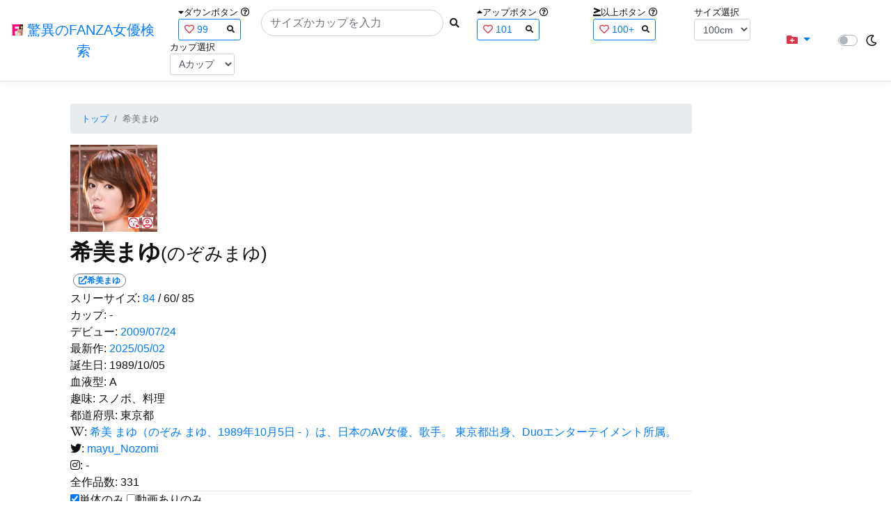

--- FILE ---
content_type: text/html; charset=utf-8
request_url: https://fanza-actress-bust-search.azurewebsites.net/actress/29923
body_size: 21721
content:
<!DOCTYPE html>
<html lang="ja-JP">
<head>
    <meta charset="utf-8" />
    <meta name="viewport" content="width=device-width, initial-scale=1.0" />
    <meta name="description" content="驚異のFANZA女優検索は、約5万人のAV女優、セクシー女優をバストやカップで検索できるサービスです！巨乳も貧乳も全てのおっぱいを検索出来る驚異の検索です！毎日更新しています！！" />
    <title>&#x5E0C;&#x7F8E;&#x307E;&#x3086;(&#x306E;&#x305E;&#x307F;&#x307E;&#x3086;) | &#x9A5A;&#x7570;&#x306E;FANZA&#x5973;&#x512A;&#x691C;&#x7D22;</title>
    <meta property="og:type" content="website">
    <meta property="og:title" content="&#x5E0C;&#x7F8E;&#x307E;&#x3086;(&#x306E;&#x305E;&#x307F;&#x307E;&#x3086;) | &#x9A5A;&#x7570;&#x306E;FANZA&#x5973;&#x512A;&#x691C;&#x7D22;">
    <meta property="og:url" content="https://fanza-actress-bust-search.azurewebsites.net/actress/29923">
    <meta property="og:image" content="https://pics.dmm.co.jp/mono/actjpgs/nozomi_mayu.jpg">
    <meta property="og:description" content="&#x5E0C;&#x7F8E;&#x307E;&#x3086;(&#x306E;&#x305E;&#x307F;&#x307E;&#x3086;)&#x3055;&#x3093;&#x306E;&#x30DA;&#x30FC;&#x30B8;&#x3002;&#x30B9;&#x30EA;&#x30FC;&#x30B5;&#x30A4;&#x30BA;&#x306F;84cm(-&#x30AB;&#x30C3;&#x30D7;) / 60cm / 85cm&#x3002;&#x30C7;&#x30D3;&#x30E5;&#x30FC;&#x306F;2009/07/24&#x3002;&#x73FE;&#x5728;331&#x672C;&#x306E;&#x30A2;&#x30C0;&#x30EB;&#x30C8;&#x4F5C;&#x54C1;&#x304C;&#x3042;&#x308A;&#x307E;&#x3059;&#x3002;FANZA&#x306E;&#x30B5;&#x30F3;&#x30D7;&#x30EB;&#x52D5;&#x753B;&#x304C;&#x518D;&#x751F;&#x3067;&#x304D;&#x307E;&#x3059;&#xFF01;" />
    <meta property="og:site_name" content="驚異のFANZA女優検索">
    <meta property="og:locale" content="ja_JP">
    <meta name="google-site-verification" content="DqjyAiqdYF9qk5AwYD_jNGbbZwFgf3AIqpLzfn8i3Qc" />
    <link rel="canonical" href="https://fanza-actress-bust-search.azurewebsites.net/actress/29923">
    <link rel="stylesheet" href="/css/site.css" />
    <link rel="stylesheet" href="/lib/twitter-bootstrap/css/bootstrap.min.css" />
    <link rel="stylesheet" href="/lib/font-awesome/css/all.min.css">
    <link rel="stylesheet" href="/lib/minireset.css/minireset.min.css">
    
    <link href="/css/actress.css" rel="stylesheet" type="text/css" />

    <!-- Global site tag (gtag.js) - Google Analytics -->
    <script async src="https://www.googletagmanager.com/gtag/js?id=G-0MDFRK62HY"></script>
    <script>
        window.dataLayer = window.dataLayer || [];
        function gtag() { dataLayer.push(arguments); }
        gtag('js', new Date());

        gtag('config', 'G-0MDFRK62HY');
    </script>
</head>
<body class="light">
    <header>
        <nav class="navbar navbar-expand-sm navbar-toggleable-sm border-bottom box-shadow mb-3 navbar-collapse justify-content-between">
            <div>
                <a class="navbar-brand" href="/">
                    <img src="/image/fabs.png" class="mb-1" width="16" height="16">
                    驚異のFANZA女優検索
                </a>
            </div>
            <div>
                <form class="form-inline d-flex" method="get" action="/">
                        <div class="mx-3">
                            <div class="small">
                                <i class="fas fa-caret-down"></i><span class="">ダウンボタン</span>
                                <i class="far fa-question-circle" tabindex="0" data-toggle="popover" data-trigger="focus" data-content="ダウンするボタン（サイズを-1cm、カップを-1カップ）。"></i>
                            </div>
                            
<div>
    <span class="searchword btn btn-outline-primary btn-sm text-left " onclick="searchWordClick(&#x27;99&#x27;)">
        <i class="text-danger far fa-heart"></i>
        99
        <span class="small float-right" style="padding-top:2px;">
            <i class="fas fa-search text-body"></i>
        </span>
    </span>
</div>


                        </div>
                    <div class="input-group">
                        <input class="form-control rounded-pill" name="searchText" size="25" value="" type="search" placeholder="サイズかカップを入力" autocomplete="off" aria-label="Search" list="historyList" />
                        <button type="submit" class="btn btn-sm">
                            <i class="fas fa-search"></i>
                        </button>
                    </div>
                        <div class="mx-3">
                            <div class="small">
                                <i class="fas fa-caret-up"></i><span class="">アップボタン</span>
                                <i class="far fa-question-circle" tabindex="0" data-toggle="popover" data-trigger="focus" data-content="アップするボタン（サイズを+1cm、カップを+1カップ）。"></i>
                            </div>
                            
<div>
    <span class="searchword btn btn-outline-primary btn-sm text-left " onclick="searchWordClick(&#x27;101&#x27;)">
        <i class="text-danger far fa-heart"></i>
        101
        <span class="small float-right" style="padding-top:2px;">
            <i class="fas fa-search text-body"></i>
        </span>
    </span>
</div>


                        </div>
                        <div class="mx-5">
                            <div class="small">
                                <i class="fas fa-greater-than-equal"></i><span>以上ボタン</span>
                                <i class="far fa-question-circle" tabindex="0" data-toggle="popover" data-trigger="focus" data-content="以上にするボタン（100cmを「100cm以上」、Fカップを「Fカップ以上」）。"></i>
                            </div>
                            
<div>
    <span class="searchword btn btn-outline-primary btn-sm text-left " onclick="searchWordClick(&#x27;100&#x2B;&#x27;)">
        <i class="text-danger far fa-heart"></i>
        100&#x2B;
        <span class="small float-right" style="padding-top:2px;">
            <i class="fas fa-search text-body"></i>
        </span>
    </span>
</div>


                        </div>
                        <div class="mx-1">
                            <div class="small">
                                <span>サイズ選択</span>
                            </div>
                            <select id="BustSize" class="form-control form-control-sm" onchange="changeBust('BustSize')">
                                        <option value="70">70cm</option>
                                        <option value="71">71cm</option>
                                        <option value="72">72cm</option>
                                        <option value="73">73cm</option>
                                        <option value="74">74cm</option>
                                        <option value="75">75cm</option>
                                        <option value="76">76cm</option>
                                        <option value="77">77cm</option>
                                        <option value="78">78cm</option>
                                        <option value="79">79cm</option>
                                        <option value="80">80cm</option>
                                        <option value="81">81cm</option>
                                        <option value="82">82cm</option>
                                        <option value="83">83cm</option>
                                        <option value="84">84cm</option>
                                        <option value="85">85cm</option>
                                        <option value="86">86cm</option>
                                        <option value="87">87cm</option>
                                        <option value="88">88cm</option>
                                        <option value="89">89cm</option>
                                        <option value="90">90cm</option>
                                        <option value="91">91cm</option>
                                        <option value="92">92cm</option>
                                        <option value="93">93cm</option>
                                        <option value="94">94cm</option>
                                        <option value="95">95cm</option>
                                        <option value="96">96cm</option>
                                        <option value="97">97cm</option>
                                        <option value="98">98cm</option>
                                        <option value="99">99cm</option>
                                        <option value="100" selected="selected">100cm</option>
                                        <option value="101">101cm</option>
                                        <option value="102">102cm</option>
                                        <option value="103">103cm</option>
                                        <option value="104">104cm</option>
                                        <option value="105">105cm</option>
                                        <option value="106">106cm</option>
                                        <option value="107">107cm</option>
                                        <option value="108">108cm</option>
                                        <option value="109">109cm</option>
                                        <option value="110">110cm</option>
                                        <option value="111">111cm</option>
                                        <option value="112">112cm</option>
                                        <option value="113">113cm</option>
                                        <option value="114">114cm</option>
                                        <option value="115">115cm</option>
                                        <option value="116">116cm</option>
                                        <option value="117">117cm</option>
                                        <option value="118">118cm</option>
                                        <option value="119">119cm</option>
                                        <option value="120">120cm</option>
                                        <option value="121">121cm</option>
                                        <option value="122">122cm</option>
                                        <option value="123">123cm</option>
                                        <option value="124">124cm</option>
                                        <option value="125">125cm</option>
                                        <option value="126">126cm</option>
                                        <option value="127">127cm</option>
                                        <option value="128">128cm</option>
                                        <option value="129">129cm</option>
                                        <option value="130">130cm</option>
                                        <option value="131">131cm</option>
                                        <option value="132">132cm</option>
                                        <option value="133">133cm</option>
                                        <option value="134">134cm</option>
                                        <option value="135">135cm</option>
                                        <option value="136">136cm</option>
                                        <option value="137">137cm</option>
                                        <option value="138">138cm</option>
                                        <option value="139">139cm</option>
                                        <option value="140">140cm</option>
                                        <option value="141">141cm</option>
                                        <option value="142">142cm</option>
                                        <option value="143">143cm</option>
                                        <option value="144">144cm</option>
                                        <option value="145">145cm</option>
                                        <option value="146">146cm</option>
                                        <option value="147">147cm</option>
                                        <option value="148">148cm</option>
                                        <option value="149">149cm</option>
                                        <option value="150">150cm</option>
                                        <option value="151">151cm</option>
                                        <option value="152">152cm</option>
                                        <option value="153">153cm</option>
                                        <option value="154">154cm</option>
                                        <option value="155">155cm</option>
                                        <option value="156">156cm</option>
                                        <option value="157">157cm</option>
                                        <option value="158">158cm</option>
                                        <option value="159">159cm</option>
                                        <option value="160">160cm</option>
                            </select>
                        </div>
                        <div class="mx-1">
                            <div class="small">
                                <span>カップ選択</span>
                            </div>
                            <select id="BustCup" class="form-control form-control-sm" onchange="changeBust('BustCup')">
                                        <option value="A">A&#x30AB;&#x30C3;&#x30D7;</option>
                                        <option value="B">B&#x30AB;&#x30C3;&#x30D7;</option>
                                        <option value="C">C&#x30AB;&#x30C3;&#x30D7;</option>
                                        <option value="D">D&#x30AB;&#x30C3;&#x30D7;</option>
                                        <option value="E">E&#x30AB;&#x30C3;&#x30D7;</option>
                                        <option value="F">F&#x30AB;&#x30C3;&#x30D7;</option>
                                        <option value="G">G&#x30AB;&#x30C3;&#x30D7;</option>
                                        <option value="H">H&#x30AB;&#x30C3;&#x30D7;</option>
                                        <option value="I">I&#x30AB;&#x30C3;&#x30D7;</option>
                                        <option value="J">J&#x30AB;&#x30C3;&#x30D7;</option>
                                        <option value="K">K&#x30AB;&#x30C3;&#x30D7;</option>
                                        <option value="L">L&#x30AB;&#x30C3;&#x30D7;</option>
                                        <option value="M">M&#x30AB;&#x30C3;&#x30D7;</option>
                                        <option value="N">N&#x30AB;&#x30C3;&#x30D7;</option>
                                        <option value="O">O&#x30AB;&#x30C3;&#x30D7;</option>
                                        <option value="P">P&#x30AB;&#x30C3;&#x30D7;</option>
                                        <option value="Q">Q&#x30AB;&#x30C3;&#x30D7;</option>
                                        <option value="R">R&#x30AB;&#x30C3;&#x30D7;</option>
                                        <option value="S">S&#x30AB;&#x30C3;&#x30D7;</option>
                                        <option value="T">T&#x30AB;&#x30C3;&#x30D7;</option>
                                        <option value="U">U&#x30AB;&#x30C3;&#x30D7;</option>
                                        <option value="V">V&#x30AB;&#x30C3;&#x30D7;</option>
                                        <option value="W">W&#x30AB;&#x30C3;&#x30D7;</option>
                                        <option value="X">X&#x30AB;&#x30C3;&#x30D7;</option>
                                        <option value="Y">Y&#x30AB;&#x30C3;&#x30D7;</option>
                                        <option value="Z">Z&#x30AB;&#x30C3;&#x30D7;</option>
                            </select>
                        </div>
                </form>
            </div>
            <div>
                <div id="NavMenuDropdown" class="nav-item dropdown">
                    <a class="nav-link base-color dropdown-toggle" href="#" id="navbarDropdown" role="button" data-toggle="dropdown" aria-haspopup="true" aria-expanded="false">
                        <i class="fas fa-folder-plus text-danger"></i>
                    </a>
                    <div class="dropdown-menu" aria-labelledby="navbarDropdown">
                        <a class="dropdown-item" href="/glasses"><i class="fas fa-glasses bg-white text-danger"></i>メガネをかけた女優</a>
                        <a class="dropdown-item" href="/nearface"><i class="far fa-kiss-wink-heart bg-white text-danger"></i>似た顔の女優検索</a>
                        <a class="dropdown-item" href="/twitter"><i class="fab fa-twitter bg-white text-danger"></i>Twitterをやっている女優</a>
                        <a class="dropdown-item" href="/instagram"><i class="fab fa-instagram bg-white text-danger"></i>Instagramをやっている女優</a>
                        <a class="dropdown-item" href="/actresstoday"><i class="fas fa-calendar-day bg-white text-danger"></i>今日が発売日の女優</a>
                        <a class="dropdown-item" href="/producttoday"><i class="fas fa-calendar-day bg-white text-danger"></i>今日が発売日の作品</a>
                    </div>
                </div>
            </div>
            <div class="d-flex flex-row">
                <i id="sun" class="p-1 far fa-sun" style="visibility: hidden"></i>
                <span class="custom-control custom-switch">
                    <input type="checkbox" class="custom-control-input" id="Mode" onclick="ClickToggle()" >
                    <label class="custom-control-label" for="Mode"></label>
                </span>
                <i id="moon" class="p-1 far fa-moon" style="visibility: visible"></i>
            </div>
            <div>
            </div>
            <datalist id="historyList">
            </datalist>
        </nav>
    </header>
    <div class="container">
        <main role="main" class="p-3">
            

<div class="row">
    <div class="col-6 col-md-10">
        <nav aria-label="breadcrumb">
            <ol class="small breadcrumb">
                <li class="breadcrumb-item"><a href="/?SearchText=">トップ</a></li>
                <li class="breadcrumb-item active" aria-current="page">&#x5E0C;&#x7F8E;&#x307E;&#x3086;</li>
            </ol>
        </nav>
        <article>
            <header>
                <div style="position: relative; width:135px; height:135px;">
                    <a href="https://al.fanza.co.jp/?lurl=https%3A%2F%2Fvideo.dmm.co.jp%2Fav%2Flist%2F%3Factress%3D29923%2F&amp;af_id=fabs-990&amp;ch=api" rel="sponsored, noopener" target="_blank">
                        <img src="https://pics.dmm.co.jp/mono/actjpgs/nozomi_mayu.jpg" alt='&#x5E0C;&#x7F8E;&#x307E;&#x3086;のバストアップ画像' title="&#x5E0C;&#x7F8E;&#x307E;&#x3086;">
                    </a>
                    <div class="faceIconOverlay">
                            <a href="/actressFace/29923/&#x5E0C;&#x7F8E;&#x307E;&#x3086;"><i class="far fa-kiss-wink-heart bg-white text-danger"></i></a>
                        <a href="/actressProfile/29923/&#x5E0C;&#x7F8E;&#x307E;&#x3086;"><i class="far fa-user-circle bg-white text-danger"></i></a>
                    </div>
                </div>
                <div>
                    <h1 class="font-weight-bold h2">
                        &#x5E0C;&#x7F8E;&#x307E;&#x3086;<span class="small">(&#x306E;&#x305E;&#x307F;&#x307E;&#x3086;)</span>
                    </h1>
                </div>
                <div>
                    <a href="https://al.fanza.co.jp/?lurl=https%3A%2F%2Fvideo.dmm.co.jp%2Fav%2Flist%2F%3Factress%3D29923%2F&amp;af_id=fabs-990&amp;ch=api" rel="sponsored, noopener" target="_blank">
                        <span class="m-1 WorkCounter border border-secondary badge badge-pill">
                            <i class="fas fa-external-link-alt">&#x5E0C;&#x7F8E;&#x307E;&#x3086;</i>
                        </span>
                    </a>
                </div>
            </header>
            <section>
                <div>
                    <a>スリーサイズ:</a>
                            <a href="/?searchText=84">84</a>
                    <a>/ 60/ 85</a>
                </div>
                <div>
                    <a>カップ:</a>
                            <a>-</a>
                </div>
                <div>
                    <a>デビュー:</a>
                    <a href="/producttoday?date=2009/07/24">2009/07/24</a>
                </div>
                <div>
                    <a>最新作:</a>
                    <a href="/producttoday?date=2025/05/02">2025/05/02</a>
                </div>
                <div>
                    <a>誕生日:</a>
                    <a>1989/10/05</a>
                </div>
                <div>
                    <a>血液型:</a>
                    <a>A</a>
                </div>
                <div>
                    <a>趣味:</a>
                    <a>&#x30B9;&#x30CE;&#x30DC;&#x3001;&#x6599;&#x7406;</a>
                </div>
                <div>
                    <a>都道府県:</a>
                    <a>&#x6771;&#x4EAC;&#x90FD;</a>
                </div>
                <div>
                    <a><i class="fab fa-wikipedia-w"></i>:</a>
                        <a href="https://ja.wikipedia.org/wiki/&#x5E0C;&#x7F8E;&#x307E;&#x3086;" rel="noopener" target="_blank">&#x5E0C;&#x7F8E; &#x307E;&#x3086;&#xFF08;&#x306E;&#x305E;&#x307F; &#x307E;&#x3086;&#x3001;1989&#x5E74;10&#x6708;5&#x65E5; - &#xFF09;&#x306F;&#x3001;&#x65E5;&#x672C;&#x306E;AV&#x5973;&#x512A;&#x3001;&#x6B4C;&#x624B;&#x3002;&#xA;&#x6771;&#x4EAC;&#x90FD;&#x51FA;&#x8EAB;&#x3001;Duo&#x30A8;&#x30F3;&#x30BF;&#x30FC;&#x30C6;&#x30A4;&#x30E1;&#x30F3;&#x30C8;&#x6240;&#x5C5E;&#x3002;</a>
                </div>
                <div>
                    <a><i class="fab fa-twitter"></i>:</a>
                        <a href="https://twitter.com/mayu_Nozomi" rel="noopener" target="_blank">mayu_Nozomi</a>
                </div>
                <div>
                    <a><i class="fab fa-instagram"></i>:</a>
                        <a>-</a>
                </div>
                <div class="checkbox">
                    <a>全作品数:</a>
                    <a>331</a>
                </div>
                <hr class="featurette-divider">
                <div class="checkbox">
                    <input type="checkbox" id="OnlySingle" checked onchange="Actress.changeCheckbox('29923')" /><a>単体のみ</a>
                    <input type="checkbox" id="OnlyWithMovie"  onchange="Actress.changeCheckbox('29923')" /><a>動画ありのみ</a>
                </div>
                <div class="form-inline d-flex">
                    <p class="p-1">&#x8868;&#x793A;&#x4EF6;&#x6570;:</p>
<select id="ProductViewCount" class="form-control form-control-sm" onchange="reloadWithoutPage('ProductViewCount')">
            <option value="12" selected="selected">12&#x4EF6;</option>
            <option value="24">24&#x4EF6;</option>
            <option value="36">36&#x4EF6;</option>
</select>

                </div>
                
<div class="form-inline d-flex justify-content-center">
    <nav aria-label="navigation">
        <div class="row border m-2">
            <div class="ml-auto">
                <div class="d-none d-sm-block">
                    <ul class="pagination pr-2" style="margin-bottom: 0px;">
                        
        <li class="page-item active">
            <a class="page-link" href="/actress/29923?page=1">
                <span>1</span>
            </a>
        </li>
        <li class="page-item ">
            <a class="page-link" href="/actress/29923?page=2">
                <span>2</span>
            </a>
        </li>
        <li class="page-item ">
            <a class="page-link" href="/actress/29923?page=3">
                <span>3</span>
            </a>
        </li>
        <li class="page-item ">
            <a class="page-link" href="/actress/29923?page=4">
                <span>4</span>
            </a>
        </li>
    <li class="page-item disabled">
        <a class="page-link">
            <span>…</span>
        </a>
    </li>
    <li class="page-item">
        <a class="page-link" href="/actress/29923?page=2">
            <span>&raquo;</span>
        </a>
    </li>
    <li class="page-item">
        <a class="page-link" href="/actress/29923?page=10">
            <span>&raquo;&raquo;</span>
        </a>
    </li>

                    </ul>
                </div>
                <div class="d-block d-sm-none">
                    <ul class="pagination pagination-sm pr-2" style="margin-bottom: 0px;">
                        
        <li class="page-item active">
            <a class="page-link" href="/actress/29923?page=1">
                <span>1</span>
            </a>
        </li>
        <li class="page-item ">
            <a class="page-link" href="/actress/29923?page=2">
                <span>2</span>
            </a>
        </li>
        <li class="page-item ">
            <a class="page-link" href="/actress/29923?page=3">
                <span>3</span>
            </a>
        </li>
        <li class="page-item ">
            <a class="page-link" href="/actress/29923?page=4">
                <span>4</span>
            </a>
        </li>
    <li class="page-item disabled">
        <a class="page-link">
            <span>…</span>
        </a>
    </li>
    <li class="page-item">
        <a class="page-link" href="/actress/29923?page=2">
            <span>&raquo;</span>
        </a>
    </li>
    <li class="page-item">
        <a class="page-link" href="/actress/29923?page=10">
            <span>&raquo;&raquo;</span>
        </a>
    </li>

                    </ul>
                </div>
            </div>
            <span class="small d-flex align-items-center">
                &#x5168;109&#x4EF6;(1~12&#x4EF6;)
            </span>
        </div>
    </nav>
</div>

                <div class="ProductList">
                    <ul class="p-1">
                            <li class="rounded">
                                <div class="JacketImage">
                                    <a href="/actress/29923/product/csv00002/HOPE&#xFF01; &#x5E0C;&#x7F8E;&#x307E;&#x3086;">
                                        <img src="https://pics.dmm.co.jp/digital/video/csv00002/csv00002ps.jpg" alt='HOPE&#xFF01; &#x5E0C;&#x7F8E;&#x307E;&#x3086;のジャケット表面画像' width="147" height="200" title="HOPE&#xFF01; &#x5E0C;&#x7F8E;&#x307E;&#x3086;">
                                    </a>
                                    <div class="popup_wrap">
                                        <input id="triggercsv00002" type="checkbox" onchange="Actress.changeTrigger('csv00002')">
                                        <div class="d-none d-sm-block">
                                            <div class="popup_overlay">
                                                <label for="triggercsv00002" class="popup_trigger"></label>
                                                <div class="popup_content">
                                                    <div class="form-inline d-flex justify-content-end">
                                                        <label for="triggercsv00002" class="close_btn"><i class="far fa-times-circle"></i></label>
                                                    </div>
                                                    <div class="d-none d-md-block">
                                                        <iframe id="moviecsv00002l" class="iframeMovieL" data-src="https://www.dmm.co.jp/litevideo/-/part/=/cid=csv00002/size=720_480/" scrolling="no" border="0" frameborder="0" allowfullscreen="" allow="autoplay"></iframe>
                                                    </div>
                                                    <div class="d-none d-sm-block d-md-none">
                                                        <iframe id="moviecsv00002m" class="iframeMovieM" data-src="https://www.dmm.co.jp/litevideo/-/part/=/cid=csv00002/size=560_360/" scrolling="no" border="0" frameborder="0" allowfullscreen="" allow="autoplay"></iframe>
                                                    </div>
                                                    <div class="form-inline d-flex">
                                                        <a href="https://al.fanza.co.jp/?lurl=https%3A%2F%2Fvideo.dmm.co.jp%2Fav%2Fcontent%2F%3Fid%3Dcsv00002&amp;af_id=fabs-990&amp;ch=api" class="title px-2" rel="sponsored, noopener" target="_blank">
                                                            HOPE&#xFF01; &#x5E0C;&#x7F8E;&#x307E;&#x3086;<i class="fas fa-external-link-alt"></i>
                                                        </a>
                                                    </div>
                                                    <div class="form-inline d-flex justify-content-between">
                                                        <div>
                                                                <div>
                                                                    <img class="p-1 roundImage" src="https://pics.dmm.co.jp/digital/video/supd00072/supd00072ps.jpg" alt='DIGITAL CHANNEL &#x5E0C;&#x7F8E;&#x307E;&#x3086;のジャケット画像' title="DIGITAL CHANNEL &#x5E0C;&#x7F8E;&#x307E;&#x3086;" onclick="Actress.changeMovie('csv00002', 'supd00072')">
                                                                </div>
                                                                <div>
                                                                    <button type="button" class="btn btn-link" onclick="Actress.changeMovie('csv00002', 'supd00072')">&laquo;&laquo;前の作品へ</button>
                                                                </div>
                                                        </div>
                                                        <div>
                                                            <div>
                                                                <img class="p-1 roundCenterImage" src="https://pics.dmm.co.jp/digital/video/csv00002/csv00002pl.jpg" alt='HOPE&#xFF01; &#x5E0C;&#x7F8E;&#x307E;&#x3086;のジャケット画像' title="HOPE&#xFF01; &#x5E0C;&#x7F8E;&#x307E;&#x3086;" >
                                                            </div>
                                                            <a>1/12</a>
                                                        </div>
                                                        <div>
                                                                <div>
                                                                    <img class="p-1 roundImage" src="https://pics.dmm.co.jp/digital/video/iptd00505/iptd00505ps.jpg" alt='First Impression &#x5E0C;&#x7F8E;&#x307E;&#x3086;のジャケット画像' title="First Impression &#x5E0C;&#x7F8E;&#x307E;&#x3086;" onclick="Actress.changeMovie('csv00002', 'iptd00505')">
                                                                </div>
                                                                <div class="d-flex justify-content-end">
                                                                    <button type="button" class="btn btn-link" onclick="Actress.changeMovie('csv00002', 'iptd00505')">次の作品へ&raquo;&raquo;</button>
                                                                </div>
                                                        </div>
                                                    </div>
                                                </div>
                                            </div>
                                        </div>
                                        <div class="d-block d-sm-none">
                                            <div class="overlay">
                                                <label for="triggercsv00002" class="popup_trigger"></label>
                                                <div class="popup_modal">
                                                    <div class="form-inline d-flex justify-content-end">
                                                        <label for="triggercsv00002" class="close_btn"><i class="far fa-times-circle"></i></label>
                                                    </div>
                                                    <div class="iframeMovieSp">
                                                        <iframe id="moviecsv00002s" data-src="https://www.dmm.co.jp/litevideo/-/part/=/cid=csv00002/size=476_306/" scrolling="no" border="0" frameborder="0" allowfullscreen="" allow="autoplay"></iframe>
                                                    </div>
                                                    <div class="form-inline d-flex justify-content-between">
                                                        <a href="https://al.fanza.co.jp/?lurl=https%3A%2F%2Fvideo.dmm.co.jp%2Fav%2Fcontent%2F%3Fid%3Dcsv00002&amp;af_id=fabs-990&amp;ch=api" class="title px-2" rel="sponsored, noopener" target="_blank">
                                                            HOPE&#xFF01; &#x5E0C;&#x7F8E;&#x307E;&#x3086;<i class="fas fa-external-link-alt"></i>
                                                        </a>
                                                    </div>
                                                    <div class="form-inline d-flex justify-content-between">
                                                        <button type="button" class="btn btn-link" onclick="Actress.changeMovie('csv00002', 'supd00072')">&laquo;&laquo;前へ</button>
                                                        <a>1/12</a>
                                                        <button type="button" class="btn btn-link" onclick="Actress.changeMovie('csv00002', 'iptd00505')">次へ&raquo;&raquo;</button>
                                                    </div>
                                                </div>
                                            </div>
                                        </div>
                                    </div>
                                        <label for="triggercsv00002" class="PlayMovie">
                                            <i class="fas fa-play fa-border small text-white bg-dark"></i>
                                        </label>
                                </div>
                                <hr class="featurette-divider" style="margin: 0;">
                                <div class="ProductTitle">
                                    <a href="/actress/29923/product/csv00002/HOPE&#xFF01; &#x5E0C;&#x7F8E;&#x307E;&#x3086;">HOPE&#xFF01; &#x5E0C;&#x7F8E;&#x307E;&#x3086;</a>
                                </div>
                                <div class="small d-flex align-items-start">
                                    2009/07/24 / 70分
                                    <a class="justify-content-end ml-auto" href="https://al.fanza.co.jp/?lurl=https%3A%2F%2Fvideo.dmm.co.jp%2Fav%2Fcontent%2F%3Fid%3Dcsv00002&amp;af_id=fabs-990&amp;ch=api" rel="sponsored, noopener" target="_blank">
                                        <span class="mx-1 border border-secondary badge badge-pill">
                                            <i class="fas fa-external-link-alt"></i>
                                        </span>
                                    </a>
                                </div>
                            </li>
                            <li class="rounded">
                                <div class="JacketImage">
                                    <a href="/actress/29923/product/iptd00505/First Impression &#x5E0C;&#x7F8E;&#x307E;&#x3086;">
                                        <img src="https://pics.dmm.co.jp/digital/video/iptd00505/iptd00505ps.jpg" alt='First Impression &#x5E0C;&#x7F8E;&#x307E;&#x3086;のジャケット表面画像' width="147" height="200" title="First Impression &#x5E0C;&#x7F8E;&#x307E;&#x3086;">
                                    </a>
                                    <div class="popup_wrap">
                                        <input id="triggeriptd00505" type="checkbox" onchange="Actress.changeTrigger('iptd00505')">
                                        <div class="d-none d-sm-block">
                                            <div class="popup_overlay">
                                                <label for="triggeriptd00505" class="popup_trigger"></label>
                                                <div class="popup_content">
                                                    <div class="form-inline d-flex justify-content-end">
                                                        <label for="triggeriptd00505" class="close_btn"><i class="far fa-times-circle"></i></label>
                                                    </div>
                                                    <div class="d-none d-md-block">
                                                        <iframe id="movieiptd00505l" class="iframeMovieL" data-src="https://www.dmm.co.jp/litevideo/-/part/=/cid=iptd00505/size=720_480/" scrolling="no" border="0" frameborder="0" allowfullscreen="" allow="autoplay"></iframe>
                                                    </div>
                                                    <div class="d-none d-sm-block d-md-none">
                                                        <iframe id="movieiptd00505m" class="iframeMovieM" data-src="https://www.dmm.co.jp/litevideo/-/part/=/cid=iptd00505/size=560_360/" scrolling="no" border="0" frameborder="0" allowfullscreen="" allow="autoplay"></iframe>
                                                    </div>
                                                    <div class="form-inline d-flex">
                                                        <a href="https://al.fanza.co.jp/?lurl=https%3A%2F%2Fvideo.dmm.co.jp%2Fav%2Fcontent%2F%3Fid%3Diptd00505&amp;af_id=fabs-990&amp;ch=api" class="title px-2" rel="sponsored, noopener" target="_blank">
                                                            First Impression &#x5E0C;&#x7F8E;&#x307E;&#x3086;<i class="fas fa-external-link-alt"></i>
                                                        </a>
                                                    </div>
                                                    <div class="form-inline d-flex justify-content-between">
                                                        <div>
                                                                <div>
                                                                    <img class="p-1 roundImage" src="https://pics.dmm.co.jp/digital/video/csv00002/csv00002ps.jpg" alt='HOPE&#xFF01; &#x5E0C;&#x7F8E;&#x307E;&#x3086;のジャケット画像' title="HOPE&#xFF01; &#x5E0C;&#x7F8E;&#x307E;&#x3086;" onclick="Actress.changeMovie('iptd00505', 'csv00002')">
                                                                </div>
                                                                <div>
                                                                    <button type="button" class="btn btn-link" onclick="Actress.changeMovie('iptd00505', 'csv00002')">&laquo;&laquo;前の作品へ</button>
                                                                </div>
                                                        </div>
                                                        <div>
                                                            <div>
                                                                <img class="p-1 roundCenterImage" src="https://pics.dmm.co.jp/digital/video/iptd00505/iptd00505pl.jpg" alt='First Impression &#x5E0C;&#x7F8E;&#x307E;&#x3086;のジャケット画像' title="First Impression &#x5E0C;&#x7F8E;&#x307E;&#x3086;" >
                                                            </div>
                                                            <a>2/12</a>
                                                        </div>
                                                        <div>
                                                                <div>
                                                                    <img class="p-1 roundImage" src="https://pics.dmm.co.jp/digital/video/iptd00516/iptd00516ps.jpg" alt='&#x7F8E;&#x5C11;&#x5973;&#x30A2;&#x30A4;&#x30C9;&#x30EB;&#x306E;&#x672C;&#x6C17;SEX4&#x672C;&#x756A; &#x5E0C;&#x7F8E;&#x307E;&#x3086;のジャケット画像' title="&#x7F8E;&#x5C11;&#x5973;&#x30A2;&#x30A4;&#x30C9;&#x30EB;&#x306E;&#x672C;&#x6C17;SEX4&#x672C;&#x756A; &#x5E0C;&#x7F8E;&#x307E;&#x3086;" onclick="Actress.changeMovie('iptd00505', 'iptd00516')">
                                                                </div>
                                                                <div class="d-flex justify-content-end">
                                                                    <button type="button" class="btn btn-link" onclick="Actress.changeMovie('iptd00505', 'iptd00516')">次の作品へ&raquo;&raquo;</button>
                                                                </div>
                                                        </div>
                                                    </div>
                                                </div>
                                            </div>
                                        </div>
                                        <div class="d-block d-sm-none">
                                            <div class="overlay">
                                                <label for="triggeriptd00505" class="popup_trigger"></label>
                                                <div class="popup_modal">
                                                    <div class="form-inline d-flex justify-content-end">
                                                        <label for="triggeriptd00505" class="close_btn"><i class="far fa-times-circle"></i></label>
                                                    </div>
                                                    <div class="iframeMovieSp">
                                                        <iframe id="movieiptd00505s" data-src="https://www.dmm.co.jp/litevideo/-/part/=/cid=iptd00505/size=476_306/" scrolling="no" border="0" frameborder="0" allowfullscreen="" allow="autoplay"></iframe>
                                                    </div>
                                                    <div class="form-inline d-flex justify-content-between">
                                                        <a href="https://al.fanza.co.jp/?lurl=https%3A%2F%2Fvideo.dmm.co.jp%2Fav%2Fcontent%2F%3Fid%3Diptd00505&amp;af_id=fabs-990&amp;ch=api" class="title px-2" rel="sponsored, noopener" target="_blank">
                                                            First Impression &#x5E0C;&#x7F8E;&#x307E;&#x3086;<i class="fas fa-external-link-alt"></i>
                                                        </a>
                                                    </div>
                                                    <div class="form-inline d-flex justify-content-between">
                                                        <button type="button" class="btn btn-link" onclick="Actress.changeMovie('iptd00505', 'csv00002')">&laquo;&laquo;前へ</button>
                                                        <a>2/12</a>
                                                        <button type="button" class="btn btn-link" onclick="Actress.changeMovie('iptd00505', 'iptd00516')">次へ&raquo;&raquo;</button>
                                                    </div>
                                                </div>
                                            </div>
                                        </div>
                                    </div>
                                        <label for="triggeriptd00505" class="PlayMovie">
                                            <i class="fas fa-play fa-border small text-white bg-dark"></i>
                                        </label>
                                </div>
                                <hr class="featurette-divider" style="margin: 0;">
                                <div class="ProductTitle">
                                    <a href="/actress/29923/product/iptd00505/First Impression &#x5E0C;&#x7F8E;&#x307E;&#x3086;">First Impression &#x5E0C;&#x7F8E;&#x307E;&#x3086;</a>
                                </div>
                                <div class="small d-flex align-items-start">
                                    2009/10/30 / 119分
                                    <a class="justify-content-end ml-auto" href="https://al.fanza.co.jp/?lurl=https%3A%2F%2Fvideo.dmm.co.jp%2Fav%2Fcontent%2F%3Fid%3Diptd00505&amp;af_id=fabs-990&amp;ch=api" rel="sponsored, noopener" target="_blank">
                                        <span class="mx-1 border border-secondary badge badge-pill">
                                            <i class="fas fa-external-link-alt"></i>
                                        </span>
                                    </a>
                                </div>
                            </li>
                            <li class="rounded">
                                <div class="JacketImage">
                                    <a href="/actress/29923/product/iptd00516/&#x7F8E;&#x5C11;&#x5973;&#x30A2;&#x30A4;&#x30C9;&#x30EB;&#x306E;&#x672C;&#x6C17;SEX4&#x672C;&#x756A; &#x5E0C;&#x7F8E;&#x307E;&#x3086;">
                                        <img src="https://pics.dmm.co.jp/digital/video/iptd00516/iptd00516ps.jpg" alt='&#x7F8E;&#x5C11;&#x5973;&#x30A2;&#x30A4;&#x30C9;&#x30EB;&#x306E;&#x672C;&#x6C17;SEX4&#x672C;&#x756A; &#x5E0C;&#x7F8E;&#x307E;&#x3086;のジャケット表面画像' width="147" height="200" title="&#x7F8E;&#x5C11;&#x5973;&#x30A2;&#x30A4;&#x30C9;&#x30EB;&#x306E;&#x672C;&#x6C17;SEX4&#x672C;&#x756A; &#x5E0C;&#x7F8E;&#x307E;&#x3086;">
                                    </a>
                                    <div class="popup_wrap">
                                        <input id="triggeriptd00516" type="checkbox" onchange="Actress.changeTrigger('iptd00516')">
                                        <div class="d-none d-sm-block">
                                            <div class="popup_overlay">
                                                <label for="triggeriptd00516" class="popup_trigger"></label>
                                                <div class="popup_content">
                                                    <div class="form-inline d-flex justify-content-end">
                                                        <label for="triggeriptd00516" class="close_btn"><i class="far fa-times-circle"></i></label>
                                                    </div>
                                                    <div class="d-none d-md-block">
                                                        <iframe id="movieiptd00516l" class="iframeMovieL" data-src="https://www.dmm.co.jp/litevideo/-/part/=/cid=iptd00516/size=720_480/" scrolling="no" border="0" frameborder="0" allowfullscreen="" allow="autoplay"></iframe>
                                                    </div>
                                                    <div class="d-none d-sm-block d-md-none">
                                                        <iframe id="movieiptd00516m" class="iframeMovieM" data-src="https://www.dmm.co.jp/litevideo/-/part/=/cid=iptd00516/size=560_360/" scrolling="no" border="0" frameborder="0" allowfullscreen="" allow="autoplay"></iframe>
                                                    </div>
                                                    <div class="form-inline d-flex">
                                                        <a href="https://al.fanza.co.jp/?lurl=https%3A%2F%2Fvideo.dmm.co.jp%2Fav%2Fcontent%2F%3Fid%3Diptd00516&amp;af_id=fabs-990&amp;ch=api" class="title px-2" rel="sponsored, noopener" target="_blank">
                                                            &#x7F8E;&#x5C11;&#x5973;&#x30A2;&#x30A4;&#x30C9;&#x30EB;&#x306E;&#x672C;&#x6C17;SEX4&#x672C;&#x756A; &#x5E0C;&#x7F8E;&#x307E;&#x3086;<i class="fas fa-external-link-alt"></i>
                                                        </a>
                                                    </div>
                                                    <div class="form-inline d-flex justify-content-between">
                                                        <div>
                                                                <div>
                                                                    <img class="p-1 roundImage" src="https://pics.dmm.co.jp/digital/video/iptd00505/iptd00505ps.jpg" alt='First Impression &#x5E0C;&#x7F8E;&#x307E;&#x3086;のジャケット画像' title="First Impression &#x5E0C;&#x7F8E;&#x307E;&#x3086;" onclick="Actress.changeMovie('iptd00516', 'iptd00505')">
                                                                </div>
                                                                <div>
                                                                    <button type="button" class="btn btn-link" onclick="Actress.changeMovie('iptd00516', 'iptd00505')">&laquo;&laquo;前の作品へ</button>
                                                                </div>
                                                        </div>
                                                        <div>
                                                            <div>
                                                                <img class="p-1 roundCenterImage" src="https://pics.dmm.co.jp/digital/video/iptd00516/iptd00516pl.jpg" alt='&#x7F8E;&#x5C11;&#x5973;&#x30A2;&#x30A4;&#x30C9;&#x30EB;&#x306E;&#x672C;&#x6C17;SEX4&#x672C;&#x756A; &#x5E0C;&#x7F8E;&#x307E;&#x3086;のジャケット画像' title="&#x7F8E;&#x5C11;&#x5973;&#x30A2;&#x30A4;&#x30C9;&#x30EB;&#x306E;&#x672C;&#x6C17;SEX4&#x672C;&#x756A; &#x5E0C;&#x7F8E;&#x307E;&#x3086;" >
                                                            </div>
                                                            <a>3/12</a>
                                                        </div>
                                                        <div>
                                                                <div>
                                                                    <img class="p-1 roundImage" src="https://pics.dmm.co.jp/digital/video/iptd00529/iptd00529ps.jpg" alt='&#x5B66;&#x6821;&#x3067;&#x3057;&#x3088;&#x3046;&#x3088;&#xFF01; &#x5E0C;&#x7F8E;&#x307E;&#x3086;のジャケット画像' title="&#x5B66;&#x6821;&#x3067;&#x3057;&#x3088;&#x3046;&#x3088;&#xFF01; &#x5E0C;&#x7F8E;&#x307E;&#x3086;" onclick="Actress.changeMovie('iptd00516', 'iptd00529')">
                                                                </div>
                                                                <div class="d-flex justify-content-end">
                                                                    <button type="button" class="btn btn-link" onclick="Actress.changeMovie('iptd00516', 'iptd00529')">次の作品へ&raquo;&raquo;</button>
                                                                </div>
                                                        </div>
                                                    </div>
                                                </div>
                                            </div>
                                        </div>
                                        <div class="d-block d-sm-none">
                                            <div class="overlay">
                                                <label for="triggeriptd00516" class="popup_trigger"></label>
                                                <div class="popup_modal">
                                                    <div class="form-inline d-flex justify-content-end">
                                                        <label for="triggeriptd00516" class="close_btn"><i class="far fa-times-circle"></i></label>
                                                    </div>
                                                    <div class="iframeMovieSp">
                                                        <iframe id="movieiptd00516s" data-src="https://www.dmm.co.jp/litevideo/-/part/=/cid=iptd00516/size=476_306/" scrolling="no" border="0" frameborder="0" allowfullscreen="" allow="autoplay"></iframe>
                                                    </div>
                                                    <div class="form-inline d-flex justify-content-between">
                                                        <a href="https://al.fanza.co.jp/?lurl=https%3A%2F%2Fvideo.dmm.co.jp%2Fav%2Fcontent%2F%3Fid%3Diptd00516&amp;af_id=fabs-990&amp;ch=api" class="title px-2" rel="sponsored, noopener" target="_blank">
                                                            &#x7F8E;&#x5C11;&#x5973;&#x30A2;&#x30A4;&#x30C9;&#x30EB;&#x306E;&#x672C;&#x6C17;SEX4&#x672C;&#x756A; &#x5E0C;&#x7F8E;&#x307E;&#x3086;<i class="fas fa-external-link-alt"></i>
                                                        </a>
                                                    </div>
                                                    <div class="form-inline d-flex justify-content-between">
                                                        <button type="button" class="btn btn-link" onclick="Actress.changeMovie('iptd00516', 'iptd00505')">&laquo;&laquo;前へ</button>
                                                        <a>3/12</a>
                                                        <button type="button" class="btn btn-link" onclick="Actress.changeMovie('iptd00516', 'iptd00529')">次へ&raquo;&raquo;</button>
                                                    </div>
                                                </div>
                                            </div>
                                        </div>
                                    </div>
                                        <label for="triggeriptd00516" class="PlayMovie">
                                            <i class="fas fa-play fa-border small text-white bg-dark"></i>
                                        </label>
                                </div>
                                <hr class="featurette-divider" style="margin: 0;">
                                <div class="ProductTitle">
                                    <a href="/actress/29923/product/iptd00516/&#x7F8E;&#x5C11;&#x5973;&#x30A2;&#x30A4;&#x30C9;&#x30EB;&#x306E;&#x672C;&#x6C17;SEX4&#x672C;&#x756A; &#x5E0C;&#x7F8E;&#x307E;&#x3086;">&#x7F8E;&#x5C11;&#x5973;&#x30A2;&#x30A4;&#x30C9;&#x30EB;&#x306E;&#x672C;&#x6C17;SEX4&#x672C;&#x756A; &#x5E0C;&#x7F8E;&#x307E;&#x3086;</a>
                                </div>
                                <div class="small d-flex align-items-start">
                                    2009/12/01 / 150分
                                    <a class="justify-content-end ml-auto" href="https://al.fanza.co.jp/?lurl=https%3A%2F%2Fvideo.dmm.co.jp%2Fav%2Fcontent%2F%3Fid%3Diptd00516&amp;af_id=fabs-990&amp;ch=api" rel="sponsored, noopener" target="_blank">
                                        <span class="mx-1 border border-secondary badge badge-pill">
                                            <i class="fas fa-external-link-alt"></i>
                                        </span>
                                    </a>
                                </div>
                            </li>
                            <li class="rounded">
                                <div class="JacketImage">
                                    <a href="/actress/29923/product/iptd00529/&#x5B66;&#x6821;&#x3067;&#x3057;&#x3088;&#x3046;&#x3088;&#xFF01; &#x5E0C;&#x7F8E;&#x307E;&#x3086;">
                                        <img src="https://pics.dmm.co.jp/digital/video/iptd00529/iptd00529ps.jpg" alt='&#x5B66;&#x6821;&#x3067;&#x3057;&#x3088;&#x3046;&#x3088;&#xFF01; &#x5E0C;&#x7F8E;&#x307E;&#x3086;のジャケット表面画像' width="147" height="200" title="&#x5B66;&#x6821;&#x3067;&#x3057;&#x3088;&#x3046;&#x3088;&#xFF01; &#x5E0C;&#x7F8E;&#x307E;&#x3086;">
                                    </a>
                                    <div class="popup_wrap">
                                        <input id="triggeriptd00529" type="checkbox" onchange="Actress.changeTrigger('iptd00529')">
                                        <div class="d-none d-sm-block">
                                            <div class="popup_overlay">
                                                <label for="triggeriptd00529" class="popup_trigger"></label>
                                                <div class="popup_content">
                                                    <div class="form-inline d-flex justify-content-end">
                                                        <label for="triggeriptd00529" class="close_btn"><i class="far fa-times-circle"></i></label>
                                                    </div>
                                                    <div class="d-none d-md-block">
                                                        <iframe id="movieiptd00529l" class="iframeMovieL" data-src="https://www.dmm.co.jp/litevideo/-/part/=/cid=iptd00529/size=720_480/" scrolling="no" border="0" frameborder="0" allowfullscreen="" allow="autoplay"></iframe>
                                                    </div>
                                                    <div class="d-none d-sm-block d-md-none">
                                                        <iframe id="movieiptd00529m" class="iframeMovieM" data-src="https://www.dmm.co.jp/litevideo/-/part/=/cid=iptd00529/size=560_360/" scrolling="no" border="0" frameborder="0" allowfullscreen="" allow="autoplay"></iframe>
                                                    </div>
                                                    <div class="form-inline d-flex">
                                                        <a href="https://al.fanza.co.jp/?lurl=https%3A%2F%2Fvideo.dmm.co.jp%2Fav%2Fcontent%2F%3Fid%3Diptd00529&amp;af_id=fabs-990&amp;ch=api" class="title px-2" rel="sponsored, noopener" target="_blank">
                                                            &#x5B66;&#x6821;&#x3067;&#x3057;&#x3088;&#x3046;&#x3088;&#xFF01; &#x5E0C;&#x7F8E;&#x307E;&#x3086;<i class="fas fa-external-link-alt"></i>
                                                        </a>
                                                    </div>
                                                    <div class="form-inline d-flex justify-content-between">
                                                        <div>
                                                                <div>
                                                                    <img class="p-1 roundImage" src="https://pics.dmm.co.jp/digital/video/iptd00516/iptd00516ps.jpg" alt='&#x7F8E;&#x5C11;&#x5973;&#x30A2;&#x30A4;&#x30C9;&#x30EB;&#x306E;&#x672C;&#x6C17;SEX4&#x672C;&#x756A; &#x5E0C;&#x7F8E;&#x307E;&#x3086;のジャケット画像' title="&#x7F8E;&#x5C11;&#x5973;&#x30A2;&#x30A4;&#x30C9;&#x30EB;&#x306E;&#x672C;&#x6C17;SEX4&#x672C;&#x756A; &#x5E0C;&#x7F8E;&#x307E;&#x3086;" onclick="Actress.changeMovie('iptd00529', 'iptd00516')">
                                                                </div>
                                                                <div>
                                                                    <button type="button" class="btn btn-link" onclick="Actress.changeMovie('iptd00529', 'iptd00516')">&laquo;&laquo;前の作品へ</button>
                                                                </div>
                                                        </div>
                                                        <div>
                                                            <div>
                                                                <img class="p-1 roundCenterImage" src="https://pics.dmm.co.jp/digital/video/iptd00529/iptd00529pl.jpg" alt='&#x5B66;&#x6821;&#x3067;&#x3057;&#x3088;&#x3046;&#x3088;&#xFF01; &#x5E0C;&#x7F8E;&#x307E;&#x3086;のジャケット画像' title="&#x5B66;&#x6821;&#x3067;&#x3057;&#x3088;&#x3046;&#x3088;&#xFF01; &#x5E0C;&#x7F8E;&#x307E;&#x3086;" >
                                                            </div>
                                                            <a>4/12</a>
                                                        </div>
                                                        <div>
                                                                <div>
                                                                    <img class="p-1 roundImage" src="https://pics.dmm.co.jp/digital/video/iptd00539/iptd00539ps.jpg" alt='CUTIE&#x30CA;&#x30FC;&#x30B9;&#x306E;&#x30A8;&#x30C3;&#x30C1;&#x306A;&#x770B;&#x8B77; &#x5E0C;&#x7F8E;&#x307E;&#x3086;のジャケット画像' title="CUTIE&#x30CA;&#x30FC;&#x30B9;&#x306E;&#x30A8;&#x30C3;&#x30C1;&#x306A;&#x770B;&#x8B77; &#x5E0C;&#x7F8E;&#x307E;&#x3086;" onclick="Actress.changeMovie('iptd00529', 'iptd00539')">
                                                                </div>
                                                                <div class="d-flex justify-content-end">
                                                                    <button type="button" class="btn btn-link" onclick="Actress.changeMovie('iptd00529', 'iptd00539')">次の作品へ&raquo;&raquo;</button>
                                                                </div>
                                                        </div>
                                                    </div>
                                                </div>
                                            </div>
                                        </div>
                                        <div class="d-block d-sm-none">
                                            <div class="overlay">
                                                <label for="triggeriptd00529" class="popup_trigger"></label>
                                                <div class="popup_modal">
                                                    <div class="form-inline d-flex justify-content-end">
                                                        <label for="triggeriptd00529" class="close_btn"><i class="far fa-times-circle"></i></label>
                                                    </div>
                                                    <div class="iframeMovieSp">
                                                        <iframe id="movieiptd00529s" data-src="https://www.dmm.co.jp/litevideo/-/part/=/cid=iptd00529/size=476_306/" scrolling="no" border="0" frameborder="0" allowfullscreen="" allow="autoplay"></iframe>
                                                    </div>
                                                    <div class="form-inline d-flex justify-content-between">
                                                        <a href="https://al.fanza.co.jp/?lurl=https%3A%2F%2Fvideo.dmm.co.jp%2Fav%2Fcontent%2F%3Fid%3Diptd00529&amp;af_id=fabs-990&amp;ch=api" class="title px-2" rel="sponsored, noopener" target="_blank">
                                                            &#x5B66;&#x6821;&#x3067;&#x3057;&#x3088;&#x3046;&#x3088;&#xFF01; &#x5E0C;&#x7F8E;&#x307E;&#x3086;<i class="fas fa-external-link-alt"></i>
                                                        </a>
                                                    </div>
                                                    <div class="form-inline d-flex justify-content-between">
                                                        <button type="button" class="btn btn-link" onclick="Actress.changeMovie('iptd00529', 'iptd00516')">&laquo;&laquo;前へ</button>
                                                        <a>4/12</a>
                                                        <button type="button" class="btn btn-link" onclick="Actress.changeMovie('iptd00529', 'iptd00539')">次へ&raquo;&raquo;</button>
                                                    </div>
                                                </div>
                                            </div>
                                        </div>
                                    </div>
                                        <label for="triggeriptd00529" class="PlayMovie">
                                            <i class="fas fa-play fa-border small text-white bg-dark"></i>
                                        </label>
                                </div>
                                <hr class="featurette-divider" style="margin: 0;">
                                <div class="ProductTitle">
                                    <a href="/actress/29923/product/iptd00529/&#x5B66;&#x6821;&#x3067;&#x3057;&#x3088;&#x3046;&#x3088;&#xFF01; &#x5E0C;&#x7F8E;&#x307E;&#x3086;">&#x5B66;&#x6821;&#x3067;&#x3057;&#x3088;&#x3046;&#x3088;&#xFF01; &#x5E0C;&#x7F8E;&#x307E;&#x3086;</a>
                                </div>
                                <div class="small d-flex align-items-start">
                                    2009/12/29 / 173分
                                    <a class="justify-content-end ml-auto" href="https://al.fanza.co.jp/?lurl=https%3A%2F%2Fvideo.dmm.co.jp%2Fav%2Fcontent%2F%3Fid%3Diptd00529&amp;af_id=fabs-990&amp;ch=api" rel="sponsored, noopener" target="_blank">
                                        <span class="mx-1 border border-secondary badge badge-pill">
                                            <i class="fas fa-external-link-alt"></i>
                                        </span>
                                    </a>
                                </div>
                            </li>
                            <li class="rounded">
                                <div class="JacketImage">
                                    <a href="/actress/29923/product/iptd00539/CUTIE&#x30CA;&#x30FC;&#x30B9;&#x306E;&#x30A8;&#x30C3;&#x30C1;&#x306A;&#x770B;&#x8B77; &#x5E0C;&#x7F8E;&#x307E;&#x3086;">
                                        <img src="https://pics.dmm.co.jp/digital/video/iptd00539/iptd00539ps.jpg" alt='CUTIE&#x30CA;&#x30FC;&#x30B9;&#x306E;&#x30A8;&#x30C3;&#x30C1;&#x306A;&#x770B;&#x8B77; &#x5E0C;&#x7F8E;&#x307E;&#x3086;のジャケット表面画像' width="147" height="200" title="CUTIE&#x30CA;&#x30FC;&#x30B9;&#x306E;&#x30A8;&#x30C3;&#x30C1;&#x306A;&#x770B;&#x8B77; &#x5E0C;&#x7F8E;&#x307E;&#x3086;">
                                    </a>
                                    <div class="popup_wrap">
                                        <input id="triggeriptd00539" type="checkbox" onchange="Actress.changeTrigger('iptd00539')">
                                        <div class="d-none d-sm-block">
                                            <div class="popup_overlay">
                                                <label for="triggeriptd00539" class="popup_trigger"></label>
                                                <div class="popup_content">
                                                    <div class="form-inline d-flex justify-content-end">
                                                        <label for="triggeriptd00539" class="close_btn"><i class="far fa-times-circle"></i></label>
                                                    </div>
                                                    <div class="d-none d-md-block">
                                                        <iframe id="movieiptd00539l" class="iframeMovieL" data-src="https://www.dmm.co.jp/litevideo/-/part/=/cid=iptd00539/size=720_480/" scrolling="no" border="0" frameborder="0" allowfullscreen="" allow="autoplay"></iframe>
                                                    </div>
                                                    <div class="d-none d-sm-block d-md-none">
                                                        <iframe id="movieiptd00539m" class="iframeMovieM" data-src="https://www.dmm.co.jp/litevideo/-/part/=/cid=iptd00539/size=560_360/" scrolling="no" border="0" frameborder="0" allowfullscreen="" allow="autoplay"></iframe>
                                                    </div>
                                                    <div class="form-inline d-flex">
                                                        <a href="https://al.fanza.co.jp/?lurl=https%3A%2F%2Fvideo.dmm.co.jp%2Fav%2Fcontent%2F%3Fid%3Diptd00539&amp;af_id=fabs-990&amp;ch=api" class="title px-2" rel="sponsored, noopener" target="_blank">
                                                            CUTIE&#x30CA;&#x30FC;&#x30B9;&#x306E;&#x30A8;&#x30C3;&#x30C1;&#x306A;&#x770B;&#x8B77; &#x5E0C;&#x7F8E;&#x307E;&#x3086;<i class="fas fa-external-link-alt"></i>
                                                        </a>
                                                    </div>
                                                    <div class="form-inline d-flex justify-content-between">
                                                        <div>
                                                                <div>
                                                                    <img class="p-1 roundImage" src="https://pics.dmm.co.jp/digital/video/iptd00529/iptd00529ps.jpg" alt='&#x5B66;&#x6821;&#x3067;&#x3057;&#x3088;&#x3046;&#x3088;&#xFF01; &#x5E0C;&#x7F8E;&#x307E;&#x3086;のジャケット画像' title="&#x5B66;&#x6821;&#x3067;&#x3057;&#x3088;&#x3046;&#x3088;&#xFF01; &#x5E0C;&#x7F8E;&#x307E;&#x3086;" onclick="Actress.changeMovie('iptd00539', 'iptd00529')">
                                                                </div>
                                                                <div>
                                                                    <button type="button" class="btn btn-link" onclick="Actress.changeMovie('iptd00539', 'iptd00529')">&laquo;&laquo;前の作品へ</button>
                                                                </div>
                                                        </div>
                                                        <div>
                                                            <div>
                                                                <img class="p-1 roundCenterImage" src="https://pics.dmm.co.jp/digital/video/iptd00539/iptd00539pl.jpg" alt='CUTIE&#x30CA;&#x30FC;&#x30B9;&#x306E;&#x30A8;&#x30C3;&#x30C1;&#x306A;&#x770B;&#x8B77; &#x5E0C;&#x7F8E;&#x307E;&#x3086;のジャケット画像' title="CUTIE&#x30CA;&#x30FC;&#x30B9;&#x306E;&#x30A8;&#x30C3;&#x30C1;&#x306A;&#x770B;&#x8B77; &#x5E0C;&#x7F8E;&#x307E;&#x3086;" >
                                                            </div>
                                                            <a>5/12</a>
                                                        </div>
                                                        <div>
                                                                <div>
                                                                    <img class="p-1 roundImage" src="https://pics.dmm.co.jp/digital/video/iptd00557/iptd00557ps.jpg" alt='&#x3081;&#x3061;&#x3083;&#x30AB;&#x30EF;&#x3054;&#x5949;&#x4ED5;&#x30E1;&#x30A4;&#x30C9; &#x5E0C;&#x7F8E;&#x307E;&#x3086;のジャケット画像' title="&#x3081;&#x3061;&#x3083;&#x30AB;&#x30EF;&#x3054;&#x5949;&#x4ED5;&#x30E1;&#x30A4;&#x30C9; &#x5E0C;&#x7F8E;&#x307E;&#x3086;" onclick="Actress.changeMovie('iptd00539', 'iptd00557')">
                                                                </div>
                                                                <div class="d-flex justify-content-end">
                                                                    <button type="button" class="btn btn-link" onclick="Actress.changeMovie('iptd00539', 'iptd00557')">次の作品へ&raquo;&raquo;</button>
                                                                </div>
                                                        </div>
                                                    </div>
                                                </div>
                                            </div>
                                        </div>
                                        <div class="d-block d-sm-none">
                                            <div class="overlay">
                                                <label for="triggeriptd00539" class="popup_trigger"></label>
                                                <div class="popup_modal">
                                                    <div class="form-inline d-flex justify-content-end">
                                                        <label for="triggeriptd00539" class="close_btn"><i class="far fa-times-circle"></i></label>
                                                    </div>
                                                    <div class="iframeMovieSp">
                                                        <iframe id="movieiptd00539s" data-src="https://www.dmm.co.jp/litevideo/-/part/=/cid=iptd00539/size=476_306/" scrolling="no" border="0" frameborder="0" allowfullscreen="" allow="autoplay"></iframe>
                                                    </div>
                                                    <div class="form-inline d-flex justify-content-between">
                                                        <a href="https://al.fanza.co.jp/?lurl=https%3A%2F%2Fvideo.dmm.co.jp%2Fav%2Fcontent%2F%3Fid%3Diptd00539&amp;af_id=fabs-990&amp;ch=api" class="title px-2" rel="sponsored, noopener" target="_blank">
                                                            CUTIE&#x30CA;&#x30FC;&#x30B9;&#x306E;&#x30A8;&#x30C3;&#x30C1;&#x306A;&#x770B;&#x8B77; &#x5E0C;&#x7F8E;&#x307E;&#x3086;<i class="fas fa-external-link-alt"></i>
                                                        </a>
                                                    </div>
                                                    <div class="form-inline d-flex justify-content-between">
                                                        <button type="button" class="btn btn-link" onclick="Actress.changeMovie('iptd00539', 'iptd00529')">&laquo;&laquo;前へ</button>
                                                        <a>5/12</a>
                                                        <button type="button" class="btn btn-link" onclick="Actress.changeMovie('iptd00539', 'iptd00557')">次へ&raquo;&raquo;</button>
                                                    </div>
                                                </div>
                                            </div>
                                        </div>
                                    </div>
                                        <label for="triggeriptd00539" class="PlayMovie">
                                            <i class="fas fa-play fa-border small text-white bg-dark"></i>
                                        </label>
                                </div>
                                <hr class="featurette-divider" style="margin: 0;">
                                <div class="ProductTitle">
                                    <a href="/actress/29923/product/iptd00539/CUTIE&#x30CA;&#x30FC;&#x30B9;&#x306E;&#x30A8;&#x30C3;&#x30C1;&#x306A;&#x770B;&#x8B77; &#x5E0C;&#x7F8E;&#x307E;&#x3086;">CUTIE&#x30CA;&#x30FC;&#x30B9;&#x306E;&#x30A8;&#x30C3;&#x30C1;&#x306A;&#x770B;&#x8B77; &#x5E0C;&#x7F8E;&#x307E;&#x3086;</a>
                                </div>
                                <div class="small d-flex align-items-start">
                                    2010/02/01 / 151分
                                    <a class="justify-content-end ml-auto" href="https://al.fanza.co.jp/?lurl=https%3A%2F%2Fvideo.dmm.co.jp%2Fav%2Fcontent%2F%3Fid%3Diptd00539&amp;af_id=fabs-990&amp;ch=api" rel="sponsored, noopener" target="_blank">
                                        <span class="mx-1 border border-secondary badge badge-pill">
                                            <i class="fas fa-external-link-alt"></i>
                                        </span>
                                    </a>
                                </div>
                            </li>
                            <li class="rounded">
                                <div class="JacketImage">
                                    <a href="/actress/29923/product/iptd00557/&#x3081;&#x3061;&#x3083;&#x30AB;&#x30EF;&#x3054;&#x5949;&#x4ED5;&#x30E1;&#x30A4;&#x30C9; &#x5E0C;&#x7F8E;&#x307E;&#x3086;">
                                        <img src="https://pics.dmm.co.jp/digital/video/iptd00557/iptd00557ps.jpg" alt='&#x3081;&#x3061;&#x3083;&#x30AB;&#x30EF;&#x3054;&#x5949;&#x4ED5;&#x30E1;&#x30A4;&#x30C9; &#x5E0C;&#x7F8E;&#x307E;&#x3086;のジャケット表面画像' width="147" height="200" title="&#x3081;&#x3061;&#x3083;&#x30AB;&#x30EF;&#x3054;&#x5949;&#x4ED5;&#x30E1;&#x30A4;&#x30C9; &#x5E0C;&#x7F8E;&#x307E;&#x3086;">
                                    </a>
                                    <div class="popup_wrap">
                                        <input id="triggeriptd00557" type="checkbox" onchange="Actress.changeTrigger('iptd00557')">
                                        <div class="d-none d-sm-block">
                                            <div class="popup_overlay">
                                                <label for="triggeriptd00557" class="popup_trigger"></label>
                                                <div class="popup_content">
                                                    <div class="form-inline d-flex justify-content-end">
                                                        <label for="triggeriptd00557" class="close_btn"><i class="far fa-times-circle"></i></label>
                                                    </div>
                                                    <div class="d-none d-md-block">
                                                        <iframe id="movieiptd00557l" class="iframeMovieL" data-src="https://www.dmm.co.jp/litevideo/-/part/=/cid=iptd00557/size=720_480/" scrolling="no" border="0" frameborder="0" allowfullscreen="" allow="autoplay"></iframe>
                                                    </div>
                                                    <div class="d-none d-sm-block d-md-none">
                                                        <iframe id="movieiptd00557m" class="iframeMovieM" data-src="https://www.dmm.co.jp/litevideo/-/part/=/cid=iptd00557/size=560_360/" scrolling="no" border="0" frameborder="0" allowfullscreen="" allow="autoplay"></iframe>
                                                    </div>
                                                    <div class="form-inline d-flex">
                                                        <a href="https://al.fanza.co.jp/?lurl=https%3A%2F%2Fvideo.dmm.co.jp%2Fav%2Fcontent%2F%3Fid%3Diptd00557&amp;af_id=fabs-990&amp;ch=api" class="title px-2" rel="sponsored, noopener" target="_blank">
                                                            &#x3081;&#x3061;&#x3083;&#x30AB;&#x30EF;&#x3054;&#x5949;&#x4ED5;&#x30E1;&#x30A4;&#x30C9; &#x5E0C;&#x7F8E;&#x307E;&#x3086;<i class="fas fa-external-link-alt"></i>
                                                        </a>
                                                    </div>
                                                    <div class="form-inline d-flex justify-content-between">
                                                        <div>
                                                                <div>
                                                                    <img class="p-1 roundImage" src="https://pics.dmm.co.jp/digital/video/iptd00539/iptd00539ps.jpg" alt='CUTIE&#x30CA;&#x30FC;&#x30B9;&#x306E;&#x30A8;&#x30C3;&#x30C1;&#x306A;&#x770B;&#x8B77; &#x5E0C;&#x7F8E;&#x307E;&#x3086;のジャケット画像' title="CUTIE&#x30CA;&#x30FC;&#x30B9;&#x306E;&#x30A8;&#x30C3;&#x30C1;&#x306A;&#x770B;&#x8B77; &#x5E0C;&#x7F8E;&#x307E;&#x3086;" onclick="Actress.changeMovie('iptd00557', 'iptd00539')">
                                                                </div>
                                                                <div>
                                                                    <button type="button" class="btn btn-link" onclick="Actress.changeMovie('iptd00557', 'iptd00539')">&laquo;&laquo;前の作品へ</button>
                                                                </div>
                                                        </div>
                                                        <div>
                                                            <div>
                                                                <img class="p-1 roundCenterImage" src="https://pics.dmm.co.jp/digital/video/iptd00557/iptd00557pl.jpg" alt='&#x3081;&#x3061;&#x3083;&#x30AB;&#x30EF;&#x3054;&#x5949;&#x4ED5;&#x30E1;&#x30A4;&#x30C9; &#x5E0C;&#x7F8E;&#x307E;&#x3086;のジャケット画像' title="&#x3081;&#x3061;&#x3083;&#x30AB;&#x30EF;&#x3054;&#x5949;&#x4ED5;&#x30E1;&#x30A4;&#x30C9; &#x5E0C;&#x7F8E;&#x307E;&#x3086;" >
                                                            </div>
                                                            <a>6/12</a>
                                                        </div>
                                                        <div>
                                                                <div>
                                                                    <img class="p-1 roundImage" src="https://pics.dmm.co.jp/digital/video/iptd00566/iptd00566ps.jpg" alt='&#x307E;&#x3086;&#x306E;&#x304A;&#x306D;&#x3060;&#x308A;SEX&#xFF0B;&#x30B6;&#x30FC;&#x30E1;&#x30F3;&#x3044;&#x3062;&#x3081; &#x5E0C;&#x7F8E;&#x307E;&#x3086;のジャケット画像' title="&#x307E;&#x3086;&#x306E;&#x304A;&#x306D;&#x3060;&#x308A;SEX&#xFF0B;&#x30B6;&#x30FC;&#x30E1;&#x30F3;&#x3044;&#x3062;&#x3081; &#x5E0C;&#x7F8E;&#x307E;&#x3086;" onclick="Actress.changeMovie('iptd00557', 'iptd00566')">
                                                                </div>
                                                                <div class="d-flex justify-content-end">
                                                                    <button type="button" class="btn btn-link" onclick="Actress.changeMovie('iptd00557', 'iptd00566')">次の作品へ&raquo;&raquo;</button>
                                                                </div>
                                                        </div>
                                                    </div>
                                                </div>
                                            </div>
                                        </div>
                                        <div class="d-block d-sm-none">
                                            <div class="overlay">
                                                <label for="triggeriptd00557" class="popup_trigger"></label>
                                                <div class="popup_modal">
                                                    <div class="form-inline d-flex justify-content-end">
                                                        <label for="triggeriptd00557" class="close_btn"><i class="far fa-times-circle"></i></label>
                                                    </div>
                                                    <div class="iframeMovieSp">
                                                        <iframe id="movieiptd00557s" data-src="https://www.dmm.co.jp/litevideo/-/part/=/cid=iptd00557/size=476_306/" scrolling="no" border="0" frameborder="0" allowfullscreen="" allow="autoplay"></iframe>
                                                    </div>
                                                    <div class="form-inline d-flex justify-content-between">
                                                        <a href="https://al.fanza.co.jp/?lurl=https%3A%2F%2Fvideo.dmm.co.jp%2Fav%2Fcontent%2F%3Fid%3Diptd00557&amp;af_id=fabs-990&amp;ch=api" class="title px-2" rel="sponsored, noopener" target="_blank">
                                                            &#x3081;&#x3061;&#x3083;&#x30AB;&#x30EF;&#x3054;&#x5949;&#x4ED5;&#x30E1;&#x30A4;&#x30C9; &#x5E0C;&#x7F8E;&#x307E;&#x3086;<i class="fas fa-external-link-alt"></i>
                                                        </a>
                                                    </div>
                                                    <div class="form-inline d-flex justify-content-between">
                                                        <button type="button" class="btn btn-link" onclick="Actress.changeMovie('iptd00557', 'iptd00539')">&laquo;&laquo;前へ</button>
                                                        <a>6/12</a>
                                                        <button type="button" class="btn btn-link" onclick="Actress.changeMovie('iptd00557', 'iptd00566')">次へ&raquo;&raquo;</button>
                                                    </div>
                                                </div>
                                            </div>
                                        </div>
                                    </div>
                                        <label for="triggeriptd00557" class="PlayMovie">
                                            <i class="fas fa-play fa-border small text-white bg-dark"></i>
                                        </label>
                                </div>
                                <hr class="featurette-divider" style="margin: 0;">
                                <div class="ProductTitle">
                                    <a href="/actress/29923/product/iptd00557/&#x3081;&#x3061;&#x3083;&#x30AB;&#x30EF;&#x3054;&#x5949;&#x4ED5;&#x30E1;&#x30A4;&#x30C9; &#x5E0C;&#x7F8E;&#x307E;&#x3086;">&#x3081;&#x3061;&#x3083;&#x30AB;&#x30EF;&#x3054;&#x5949;&#x4ED5;&#x30E1;&#x30A4;&#x30C9; &#x5E0C;&#x7F8E;&#x307E;&#x3086;</a>
                                </div>
                                <div class="small d-flex align-items-start">
                                    2010/03/01 / 165分
                                    <a class="justify-content-end ml-auto" href="https://al.fanza.co.jp/?lurl=https%3A%2F%2Fvideo.dmm.co.jp%2Fav%2Fcontent%2F%3Fid%3Diptd00557&amp;af_id=fabs-990&amp;ch=api" rel="sponsored, noopener" target="_blank">
                                        <span class="mx-1 border border-secondary badge badge-pill">
                                            <i class="fas fa-external-link-alt"></i>
                                        </span>
                                    </a>
                                </div>
                            </li>
                            <li class="rounded">
                                <div class="JacketImage">
                                    <a href="/actress/29923/product/iptd00566/&#x307E;&#x3086;&#x306E;&#x304A;&#x306D;&#x3060;&#x308A;SEX&#xFF0B;&#x30B6;&#x30FC;&#x30E1;&#x30F3;&#x3044;&#x3062;&#x3081; &#x5E0C;&#x7F8E;&#x307E;&#x3086;">
                                        <img src="https://pics.dmm.co.jp/digital/video/iptd00566/iptd00566ps.jpg" alt='&#x307E;&#x3086;&#x306E;&#x304A;&#x306D;&#x3060;&#x308A;SEX&#xFF0B;&#x30B6;&#x30FC;&#x30E1;&#x30F3;&#x3044;&#x3062;&#x3081; &#x5E0C;&#x7F8E;&#x307E;&#x3086;のジャケット表面画像' width="147" height="200" title="&#x307E;&#x3086;&#x306E;&#x304A;&#x306D;&#x3060;&#x308A;SEX&#xFF0B;&#x30B6;&#x30FC;&#x30E1;&#x30F3;&#x3044;&#x3062;&#x3081; &#x5E0C;&#x7F8E;&#x307E;&#x3086;">
                                    </a>
                                    <div class="popup_wrap">
                                        <input id="triggeriptd00566" type="checkbox" onchange="Actress.changeTrigger('iptd00566')">
                                        <div class="d-none d-sm-block">
                                            <div class="popup_overlay">
                                                <label for="triggeriptd00566" class="popup_trigger"></label>
                                                <div class="popup_content">
                                                    <div class="form-inline d-flex justify-content-end">
                                                        <label for="triggeriptd00566" class="close_btn"><i class="far fa-times-circle"></i></label>
                                                    </div>
                                                    <div class="d-none d-md-block">
                                                        <iframe id="movieiptd00566l" class="iframeMovieL" data-src="https://www.dmm.co.jp/litevideo/-/part/=/cid=iptd00566/size=720_480/" scrolling="no" border="0" frameborder="0" allowfullscreen="" allow="autoplay"></iframe>
                                                    </div>
                                                    <div class="d-none d-sm-block d-md-none">
                                                        <iframe id="movieiptd00566m" class="iframeMovieM" data-src="https://www.dmm.co.jp/litevideo/-/part/=/cid=iptd00566/size=560_360/" scrolling="no" border="0" frameborder="0" allowfullscreen="" allow="autoplay"></iframe>
                                                    </div>
                                                    <div class="form-inline d-flex">
                                                        <a href="https://al.fanza.co.jp/?lurl=https%3A%2F%2Fvideo.dmm.co.jp%2Fav%2Fcontent%2F%3Fid%3Diptd00566&amp;af_id=fabs-990&amp;ch=api" class="title px-2" rel="sponsored, noopener" target="_blank">
                                                            &#x307E;&#x3086;&#x306E;&#x304A;&#x306D;&#x3060;&#x308A;SEX&#xFF0B;&#x30B6;&#x30FC;&#x30E1;&#x30F3;&#x3044;&#x3062;&#x3081; &#x5E0C;&#x7F8E;&#x307E;&#x3086;<i class="fas fa-external-link-alt"></i>
                                                        </a>
                                                    </div>
                                                    <div class="form-inline d-flex justify-content-between">
                                                        <div>
                                                                <div>
                                                                    <img class="p-1 roundImage" src="https://pics.dmm.co.jp/digital/video/iptd00557/iptd00557ps.jpg" alt='&#x3081;&#x3061;&#x3083;&#x30AB;&#x30EF;&#x3054;&#x5949;&#x4ED5;&#x30E1;&#x30A4;&#x30C9; &#x5E0C;&#x7F8E;&#x307E;&#x3086;のジャケット画像' title="&#x3081;&#x3061;&#x3083;&#x30AB;&#x30EF;&#x3054;&#x5949;&#x4ED5;&#x30E1;&#x30A4;&#x30C9; &#x5E0C;&#x7F8E;&#x307E;&#x3086;" onclick="Actress.changeMovie('iptd00566', 'iptd00557')">
                                                                </div>
                                                                <div>
                                                                    <button type="button" class="btn btn-link" onclick="Actress.changeMovie('iptd00566', 'iptd00557')">&laquo;&laquo;前の作品へ</button>
                                                                </div>
                                                        </div>
                                                        <div>
                                                            <div>
                                                                <img class="p-1 roundCenterImage" src="https://pics.dmm.co.jp/digital/video/iptd00566/iptd00566pl.jpg" alt='&#x307E;&#x3086;&#x306E;&#x304A;&#x306D;&#x3060;&#x308A;SEX&#xFF0B;&#x30B6;&#x30FC;&#x30E1;&#x30F3;&#x3044;&#x3062;&#x3081; &#x5E0C;&#x7F8E;&#x307E;&#x3086;のジャケット画像' title="&#x307E;&#x3086;&#x306E;&#x304A;&#x306D;&#x3060;&#x308A;SEX&#xFF0B;&#x30B6;&#x30FC;&#x30E1;&#x30F3;&#x3044;&#x3062;&#x3081; &#x5E0C;&#x7F8E;&#x307E;&#x3086;" >
                                                            </div>
                                                            <a>7/12</a>
                                                        </div>
                                                        <div>
                                                                <div>
                                                                    <img class="p-1 roundImage" src="https://pics.dmm.co.jp/digital/video/iptd00577/iptd00577ps.jpg" alt='&#x307E;&#x3086;&#x3092;&#x6C17;&#x6301;&#x3061;&#x3088;&#x304F;&#x30A4;&#x30AB;&#x305B;&#x3066; &#x5E0C;&#x7F8E;&#x307E;&#x3086;のジャケット画像' title="&#x307E;&#x3086;&#x3092;&#x6C17;&#x6301;&#x3061;&#x3088;&#x304F;&#x30A4;&#x30AB;&#x305B;&#x3066; &#x5E0C;&#x7F8E;&#x307E;&#x3086;" onclick="Actress.changeMovie('iptd00566', 'iptd00577')">
                                                                </div>
                                                                <div class="d-flex justify-content-end">
                                                                    <button type="button" class="btn btn-link" onclick="Actress.changeMovie('iptd00566', 'iptd00577')">次の作品へ&raquo;&raquo;</button>
                                                                </div>
                                                        </div>
                                                    </div>
                                                </div>
                                            </div>
                                        </div>
                                        <div class="d-block d-sm-none">
                                            <div class="overlay">
                                                <label for="triggeriptd00566" class="popup_trigger"></label>
                                                <div class="popup_modal">
                                                    <div class="form-inline d-flex justify-content-end">
                                                        <label for="triggeriptd00566" class="close_btn"><i class="far fa-times-circle"></i></label>
                                                    </div>
                                                    <div class="iframeMovieSp">
                                                        <iframe id="movieiptd00566s" data-src="https://www.dmm.co.jp/litevideo/-/part/=/cid=iptd00566/size=476_306/" scrolling="no" border="0" frameborder="0" allowfullscreen="" allow="autoplay"></iframe>
                                                    </div>
                                                    <div class="form-inline d-flex justify-content-between">
                                                        <a href="https://al.fanza.co.jp/?lurl=https%3A%2F%2Fvideo.dmm.co.jp%2Fav%2Fcontent%2F%3Fid%3Diptd00566&amp;af_id=fabs-990&amp;ch=api" class="title px-2" rel="sponsored, noopener" target="_blank">
                                                            &#x307E;&#x3086;&#x306E;&#x304A;&#x306D;&#x3060;&#x308A;SEX&#xFF0B;&#x30B6;&#x30FC;&#x30E1;&#x30F3;&#x3044;&#x3062;&#x3081; &#x5E0C;&#x7F8E;&#x307E;&#x3086;<i class="fas fa-external-link-alt"></i>
                                                        </a>
                                                    </div>
                                                    <div class="form-inline d-flex justify-content-between">
                                                        <button type="button" class="btn btn-link" onclick="Actress.changeMovie('iptd00566', 'iptd00557')">&laquo;&laquo;前へ</button>
                                                        <a>7/12</a>
                                                        <button type="button" class="btn btn-link" onclick="Actress.changeMovie('iptd00566', 'iptd00577')">次へ&raquo;&raquo;</button>
                                                    </div>
                                                </div>
                                            </div>
                                        </div>
                                    </div>
                                        <label for="triggeriptd00566" class="PlayMovie">
                                            <i class="fas fa-play fa-border small text-white bg-dark"></i>
                                        </label>
                                </div>
                                <hr class="featurette-divider" style="margin: 0;">
                                <div class="ProductTitle">
                                    <a href="/actress/29923/product/iptd00566/&#x307E;&#x3086;&#x306E;&#x304A;&#x306D;&#x3060;&#x308A;SEX&#xFF0B;&#x30B6;&#x30FC;&#x30E1;&#x30F3;&#x3044;&#x3062;&#x3081; &#x5E0C;&#x7F8E;&#x307E;&#x3086;">&#x307E;&#x3086;&#x306E;&#x304A;&#x306D;&#x3060;&#x308A;SEX&#xFF0B;&#x30B6;&#x30FC;&#x30E1;&#x30F3;&#x3044;&#x3062;&#x3081; &#x5E0C;&#x7F8E;&#x307E;&#x3086;</a>
                                </div>
                                <div class="small d-flex align-items-start">
                                    2010/04/01 / 117分
                                    <a class="justify-content-end ml-auto" href="https://al.fanza.co.jp/?lurl=https%3A%2F%2Fvideo.dmm.co.jp%2Fav%2Fcontent%2F%3Fid%3Diptd00566&amp;af_id=fabs-990&amp;ch=api" rel="sponsored, noopener" target="_blank">
                                        <span class="mx-1 border border-secondary badge badge-pill">
                                            <i class="fas fa-external-link-alt"></i>
                                        </span>
                                    </a>
                                </div>
                            </li>
                            <li class="rounded">
                                <div class="JacketImage">
                                    <a href="/actress/29923/product/iptd00577/&#x307E;&#x3086;&#x3092;&#x6C17;&#x6301;&#x3061;&#x3088;&#x304F;&#x30A4;&#x30AB;&#x305B;&#x3066; &#x5E0C;&#x7F8E;&#x307E;&#x3086;">
                                        <img src="https://pics.dmm.co.jp/digital/video/iptd00577/iptd00577ps.jpg" alt='&#x307E;&#x3086;&#x3092;&#x6C17;&#x6301;&#x3061;&#x3088;&#x304F;&#x30A4;&#x30AB;&#x305B;&#x3066; &#x5E0C;&#x7F8E;&#x307E;&#x3086;のジャケット表面画像' width="147" height="200" title="&#x307E;&#x3086;&#x3092;&#x6C17;&#x6301;&#x3061;&#x3088;&#x304F;&#x30A4;&#x30AB;&#x305B;&#x3066; &#x5E0C;&#x7F8E;&#x307E;&#x3086;">
                                    </a>
                                    <div class="popup_wrap">
                                        <input id="triggeriptd00577" type="checkbox" onchange="Actress.changeTrigger('iptd00577')">
                                        <div class="d-none d-sm-block">
                                            <div class="popup_overlay">
                                                <label for="triggeriptd00577" class="popup_trigger"></label>
                                                <div class="popup_content">
                                                    <div class="form-inline d-flex justify-content-end">
                                                        <label for="triggeriptd00577" class="close_btn"><i class="far fa-times-circle"></i></label>
                                                    </div>
                                                    <div class="d-none d-md-block">
                                                        <iframe id="movieiptd00577l" class="iframeMovieL" data-src="https://www.dmm.co.jp/litevideo/-/part/=/cid=iptd00577/size=720_480/" scrolling="no" border="0" frameborder="0" allowfullscreen="" allow="autoplay"></iframe>
                                                    </div>
                                                    <div class="d-none d-sm-block d-md-none">
                                                        <iframe id="movieiptd00577m" class="iframeMovieM" data-src="https://www.dmm.co.jp/litevideo/-/part/=/cid=iptd00577/size=560_360/" scrolling="no" border="0" frameborder="0" allowfullscreen="" allow="autoplay"></iframe>
                                                    </div>
                                                    <div class="form-inline d-flex">
                                                        <a href="https://al.fanza.co.jp/?lurl=https%3A%2F%2Fvideo.dmm.co.jp%2Fav%2Fcontent%2F%3Fid%3Diptd00577&amp;af_id=fabs-990&amp;ch=api" class="title px-2" rel="sponsored, noopener" target="_blank">
                                                            &#x307E;&#x3086;&#x3092;&#x6C17;&#x6301;&#x3061;&#x3088;&#x304F;&#x30A4;&#x30AB;&#x305B;&#x3066; &#x5E0C;&#x7F8E;&#x307E;&#x3086;<i class="fas fa-external-link-alt"></i>
                                                        </a>
                                                    </div>
                                                    <div class="form-inline d-flex justify-content-between">
                                                        <div>
                                                                <div>
                                                                    <img class="p-1 roundImage" src="https://pics.dmm.co.jp/digital/video/iptd00566/iptd00566ps.jpg" alt='&#x307E;&#x3086;&#x306E;&#x304A;&#x306D;&#x3060;&#x308A;SEX&#xFF0B;&#x30B6;&#x30FC;&#x30E1;&#x30F3;&#x3044;&#x3062;&#x3081; &#x5E0C;&#x7F8E;&#x307E;&#x3086;のジャケット画像' title="&#x307E;&#x3086;&#x306E;&#x304A;&#x306D;&#x3060;&#x308A;SEX&#xFF0B;&#x30B6;&#x30FC;&#x30E1;&#x30F3;&#x3044;&#x3062;&#x3081; &#x5E0C;&#x7F8E;&#x307E;&#x3086;" onclick="Actress.changeMovie('iptd00577', 'iptd00566')">
                                                                </div>
                                                                <div>
                                                                    <button type="button" class="btn btn-link" onclick="Actress.changeMovie('iptd00577', 'iptd00566')">&laquo;&laquo;前の作品へ</button>
                                                                </div>
                                                        </div>
                                                        <div>
                                                            <div>
                                                                <img class="p-1 roundCenterImage" src="https://pics.dmm.co.jp/digital/video/iptd00577/iptd00577pl.jpg" alt='&#x307E;&#x3086;&#x3092;&#x6C17;&#x6301;&#x3061;&#x3088;&#x304F;&#x30A4;&#x30AB;&#x305B;&#x3066; &#x5E0C;&#x7F8E;&#x307E;&#x3086;のジャケット画像' title="&#x307E;&#x3086;&#x3092;&#x6C17;&#x6301;&#x3061;&#x3088;&#x304F;&#x30A4;&#x30AB;&#x305B;&#x3066; &#x5E0C;&#x7F8E;&#x307E;&#x3086;" >
                                                            </div>
                                                            <a>8/12</a>
                                                        </div>
                                                        <div>
                                                                <div>
                                                                    <img class="p-1 roundImage" src="https://pics.dmm.co.jp/digital/video/iptd00589/iptd00589ps.jpg" alt='&#x50D5;&#x3068;&#x307E;&#x3086;&#x306E;&#x7518;&#xFF5E;&#x3044;&#x6027;&#x6D3B; &#x5E0C;&#x7F8E;&#x307E;&#x3086;のジャケット画像' title="&#x50D5;&#x3068;&#x307E;&#x3086;&#x306E;&#x7518;&#xFF5E;&#x3044;&#x6027;&#x6D3B; &#x5E0C;&#x7F8E;&#x307E;&#x3086;" onclick="Actress.changeMovie('iptd00577', 'iptd00589')">
                                                                </div>
                                                                <div class="d-flex justify-content-end">
                                                                    <button type="button" class="btn btn-link" onclick="Actress.changeMovie('iptd00577', 'iptd00589')">次の作品へ&raquo;&raquo;</button>
                                                                </div>
                                                        </div>
                                                    </div>
                                                </div>
                                            </div>
                                        </div>
                                        <div class="d-block d-sm-none">
                                            <div class="overlay">
                                                <label for="triggeriptd00577" class="popup_trigger"></label>
                                                <div class="popup_modal">
                                                    <div class="form-inline d-flex justify-content-end">
                                                        <label for="triggeriptd00577" class="close_btn"><i class="far fa-times-circle"></i></label>
                                                    </div>
                                                    <div class="iframeMovieSp">
                                                        <iframe id="movieiptd00577s" data-src="https://www.dmm.co.jp/litevideo/-/part/=/cid=iptd00577/size=476_306/" scrolling="no" border="0" frameborder="0" allowfullscreen="" allow="autoplay"></iframe>
                                                    </div>
                                                    <div class="form-inline d-flex justify-content-between">
                                                        <a href="https://al.fanza.co.jp/?lurl=https%3A%2F%2Fvideo.dmm.co.jp%2Fav%2Fcontent%2F%3Fid%3Diptd00577&amp;af_id=fabs-990&amp;ch=api" class="title px-2" rel="sponsored, noopener" target="_blank">
                                                            &#x307E;&#x3086;&#x3092;&#x6C17;&#x6301;&#x3061;&#x3088;&#x304F;&#x30A4;&#x30AB;&#x305B;&#x3066; &#x5E0C;&#x7F8E;&#x307E;&#x3086;<i class="fas fa-external-link-alt"></i>
                                                        </a>
                                                    </div>
                                                    <div class="form-inline d-flex justify-content-between">
                                                        <button type="button" class="btn btn-link" onclick="Actress.changeMovie('iptd00577', 'iptd00566')">&laquo;&laquo;前へ</button>
                                                        <a>8/12</a>
                                                        <button type="button" class="btn btn-link" onclick="Actress.changeMovie('iptd00577', 'iptd00589')">次へ&raquo;&raquo;</button>
                                                    </div>
                                                </div>
                                            </div>
                                        </div>
                                    </div>
                                        <label for="triggeriptd00577" class="PlayMovie">
                                            <i class="fas fa-play fa-border small text-white bg-dark"></i>
                                        </label>
                                </div>
                                <hr class="featurette-divider" style="margin: 0;">
                                <div class="ProductTitle">
                                    <a href="/actress/29923/product/iptd00577/&#x307E;&#x3086;&#x3092;&#x6C17;&#x6301;&#x3061;&#x3088;&#x304F;&#x30A4;&#x30AB;&#x305B;&#x3066; &#x5E0C;&#x7F8E;&#x307E;&#x3086;">&#x307E;&#x3086;&#x3092;&#x6C17;&#x6301;&#x3061;&#x3088;&#x304F;&#x30A4;&#x30AB;&#x305B;&#x3066; &#x5E0C;&#x7F8E;&#x307E;&#x3086;</a>
                                </div>
                                <div class="small d-flex align-items-start">
                                    2010/04/30 / 118分
                                    <a class="justify-content-end ml-auto" href="https://al.fanza.co.jp/?lurl=https%3A%2F%2Fvideo.dmm.co.jp%2Fav%2Fcontent%2F%3Fid%3Diptd00577&amp;af_id=fabs-990&amp;ch=api" rel="sponsored, noopener" target="_blank">
                                        <span class="mx-1 border border-secondary badge badge-pill">
                                            <i class="fas fa-external-link-alt"></i>
                                        </span>
                                    </a>
                                </div>
                            </li>
                            <li class="rounded">
                                <div class="JacketImage">
                                    <a href="/actress/29923/product/iptd00589/&#x50D5;&#x3068;&#x307E;&#x3086;&#x306E;&#x7518;&#xFF5E;&#x3044;&#x6027;&#x6D3B; &#x5E0C;&#x7F8E;&#x307E;&#x3086;">
                                        <img src="https://pics.dmm.co.jp/digital/video/iptd00589/iptd00589ps.jpg" alt='&#x50D5;&#x3068;&#x307E;&#x3086;&#x306E;&#x7518;&#xFF5E;&#x3044;&#x6027;&#x6D3B; &#x5E0C;&#x7F8E;&#x307E;&#x3086;のジャケット表面画像' width="147" height="200" title="&#x50D5;&#x3068;&#x307E;&#x3086;&#x306E;&#x7518;&#xFF5E;&#x3044;&#x6027;&#x6D3B; &#x5E0C;&#x7F8E;&#x307E;&#x3086;">
                                    </a>
                                    <div class="popup_wrap">
                                        <input id="triggeriptd00589" type="checkbox" onchange="Actress.changeTrigger('iptd00589')">
                                        <div class="d-none d-sm-block">
                                            <div class="popup_overlay">
                                                <label for="triggeriptd00589" class="popup_trigger"></label>
                                                <div class="popup_content">
                                                    <div class="form-inline d-flex justify-content-end">
                                                        <label for="triggeriptd00589" class="close_btn"><i class="far fa-times-circle"></i></label>
                                                    </div>
                                                    <div class="d-none d-md-block">
                                                        <iframe id="movieiptd00589l" class="iframeMovieL" data-src="https://www.dmm.co.jp/litevideo/-/part/=/cid=iptd00589/size=720_480/" scrolling="no" border="0" frameborder="0" allowfullscreen="" allow="autoplay"></iframe>
                                                    </div>
                                                    <div class="d-none d-sm-block d-md-none">
                                                        <iframe id="movieiptd00589m" class="iframeMovieM" data-src="https://www.dmm.co.jp/litevideo/-/part/=/cid=iptd00589/size=560_360/" scrolling="no" border="0" frameborder="0" allowfullscreen="" allow="autoplay"></iframe>
                                                    </div>
                                                    <div class="form-inline d-flex">
                                                        <a href="https://al.fanza.co.jp/?lurl=https%3A%2F%2Fvideo.dmm.co.jp%2Fav%2Fcontent%2F%3Fid%3Diptd00589&amp;af_id=fabs-990&amp;ch=api" class="title px-2" rel="sponsored, noopener" target="_blank">
                                                            &#x50D5;&#x3068;&#x307E;&#x3086;&#x306E;&#x7518;&#xFF5E;&#x3044;&#x6027;&#x6D3B; &#x5E0C;&#x7F8E;&#x307E;&#x3086;<i class="fas fa-external-link-alt"></i>
                                                        </a>
                                                    </div>
                                                    <div class="form-inline d-flex justify-content-between">
                                                        <div>
                                                                <div>
                                                                    <img class="p-1 roundImage" src="https://pics.dmm.co.jp/digital/video/iptd00577/iptd00577ps.jpg" alt='&#x307E;&#x3086;&#x3092;&#x6C17;&#x6301;&#x3061;&#x3088;&#x304F;&#x30A4;&#x30AB;&#x305B;&#x3066; &#x5E0C;&#x7F8E;&#x307E;&#x3086;のジャケット画像' title="&#x307E;&#x3086;&#x3092;&#x6C17;&#x6301;&#x3061;&#x3088;&#x304F;&#x30A4;&#x30AB;&#x305B;&#x3066; &#x5E0C;&#x7F8E;&#x307E;&#x3086;" onclick="Actress.changeMovie('iptd00589', 'iptd00577')">
                                                                </div>
                                                                <div>
                                                                    <button type="button" class="btn btn-link" onclick="Actress.changeMovie('iptd00589', 'iptd00577')">&laquo;&laquo;前の作品へ</button>
                                                                </div>
                                                        </div>
                                                        <div>
                                                            <div>
                                                                <img class="p-1 roundCenterImage" src="https://pics.dmm.co.jp/digital/video/iptd00589/iptd00589pl.jpg" alt='&#x50D5;&#x3068;&#x307E;&#x3086;&#x306E;&#x7518;&#xFF5E;&#x3044;&#x6027;&#x6D3B; &#x5E0C;&#x7F8E;&#x307E;&#x3086;のジャケット画像' title="&#x50D5;&#x3068;&#x307E;&#x3086;&#x306E;&#x7518;&#xFF5E;&#x3044;&#x6027;&#x6D3B; &#x5E0C;&#x7F8E;&#x307E;&#x3086;" >
                                                            </div>
                                                            <a>9/12</a>
                                                        </div>
                                                        <div>
                                                                <div>
                                                                    <img class="p-1 roundImage" src="https://pics.dmm.co.jp/digital/video/iptd00599/iptd00599ps.jpg" alt='&#x30DE;&#x30E6;&#x30D5;&#x30A7;&#x30B9;&#x30C8; &#x5E0C;&#x7F8E;&#x307E;&#x3086;のジャケット画像' title="&#x30DE;&#x30E6;&#x30D5;&#x30A7;&#x30B9;&#x30C8; &#x5E0C;&#x7F8E;&#x307E;&#x3086;" onclick="Actress.changeMovie('iptd00589', 'iptd00599')">
                                                                </div>
                                                                <div class="d-flex justify-content-end">
                                                                    <button type="button" class="btn btn-link" onclick="Actress.changeMovie('iptd00589', 'iptd00599')">次の作品へ&raquo;&raquo;</button>
                                                                </div>
                                                        </div>
                                                    </div>
                                                </div>
                                            </div>
                                        </div>
                                        <div class="d-block d-sm-none">
                                            <div class="overlay">
                                                <label for="triggeriptd00589" class="popup_trigger"></label>
                                                <div class="popup_modal">
                                                    <div class="form-inline d-flex justify-content-end">
                                                        <label for="triggeriptd00589" class="close_btn"><i class="far fa-times-circle"></i></label>
                                                    </div>
                                                    <div class="iframeMovieSp">
                                                        <iframe id="movieiptd00589s" data-src="https://www.dmm.co.jp/litevideo/-/part/=/cid=iptd00589/size=476_306/" scrolling="no" border="0" frameborder="0" allowfullscreen="" allow="autoplay"></iframe>
                                                    </div>
                                                    <div class="form-inline d-flex justify-content-between">
                                                        <a href="https://al.fanza.co.jp/?lurl=https%3A%2F%2Fvideo.dmm.co.jp%2Fav%2Fcontent%2F%3Fid%3Diptd00589&amp;af_id=fabs-990&amp;ch=api" class="title px-2" rel="sponsored, noopener" target="_blank">
                                                            &#x50D5;&#x3068;&#x307E;&#x3086;&#x306E;&#x7518;&#xFF5E;&#x3044;&#x6027;&#x6D3B; &#x5E0C;&#x7F8E;&#x307E;&#x3086;<i class="fas fa-external-link-alt"></i>
                                                        </a>
                                                    </div>
                                                    <div class="form-inline d-flex justify-content-between">
                                                        <button type="button" class="btn btn-link" onclick="Actress.changeMovie('iptd00589', 'iptd00577')">&laquo;&laquo;前へ</button>
                                                        <a>9/12</a>
                                                        <button type="button" class="btn btn-link" onclick="Actress.changeMovie('iptd00589', 'iptd00599')">次へ&raquo;&raquo;</button>
                                                    </div>
                                                </div>
                                            </div>
                                        </div>
                                    </div>
                                        <label for="triggeriptd00589" class="PlayMovie">
                                            <i class="fas fa-play fa-border small text-white bg-dark"></i>
                                        </label>
                                </div>
                                <hr class="featurette-divider" style="margin: 0;">
                                <div class="ProductTitle">
                                    <a href="/actress/29923/product/iptd00589/&#x50D5;&#x3068;&#x307E;&#x3086;&#x306E;&#x7518;&#xFF5E;&#x3044;&#x6027;&#x6D3B; &#x5E0C;&#x7F8E;&#x307E;&#x3086;">&#x50D5;&#x3068;&#x307E;&#x3086;&#x306E;&#x7518;&#xFF5E;&#x3044;&#x6027;&#x6D3B; &#x5E0C;&#x7F8E;&#x307E;&#x3086;</a>
                                </div>
                                <div class="small d-flex align-items-start">
                                    2010/06/01 / 173分
                                    <a class="justify-content-end ml-auto" href="https://al.fanza.co.jp/?lurl=https%3A%2F%2Fvideo.dmm.co.jp%2Fav%2Fcontent%2F%3Fid%3Diptd00589&amp;af_id=fabs-990&amp;ch=api" rel="sponsored, noopener" target="_blank">
                                        <span class="mx-1 border border-secondary badge badge-pill">
                                            <i class="fas fa-external-link-alt"></i>
                                        </span>
                                    </a>
                                </div>
                            </li>
                            <li class="rounded">
                                <div class="JacketImage">
                                    <a href="/actress/29923/product/iptd00599/&#x30DE;&#x30E6;&#x30D5;&#x30A7;&#x30B9;&#x30C8; &#x5E0C;&#x7F8E;&#x307E;&#x3086;">
                                        <img src="https://pics.dmm.co.jp/digital/video/iptd00599/iptd00599ps.jpg" alt='&#x30DE;&#x30E6;&#x30D5;&#x30A7;&#x30B9;&#x30C8; &#x5E0C;&#x7F8E;&#x307E;&#x3086;のジャケット表面画像' width="147" height="200" title="&#x30DE;&#x30E6;&#x30D5;&#x30A7;&#x30B9;&#x30C8; &#x5E0C;&#x7F8E;&#x307E;&#x3086;">
                                    </a>
                                    <div class="popup_wrap">
                                        <input id="triggeriptd00599" type="checkbox" onchange="Actress.changeTrigger('iptd00599')">
                                        <div class="d-none d-sm-block">
                                            <div class="popup_overlay">
                                                <label for="triggeriptd00599" class="popup_trigger"></label>
                                                <div class="popup_content">
                                                    <div class="form-inline d-flex justify-content-end">
                                                        <label for="triggeriptd00599" class="close_btn"><i class="far fa-times-circle"></i></label>
                                                    </div>
                                                    <div class="d-none d-md-block">
                                                        <iframe id="movieiptd00599l" class="iframeMovieL" data-src="https://www.dmm.co.jp/litevideo/-/part/=/cid=iptd00599/size=720_480/" scrolling="no" border="0" frameborder="0" allowfullscreen="" allow="autoplay"></iframe>
                                                    </div>
                                                    <div class="d-none d-sm-block d-md-none">
                                                        <iframe id="movieiptd00599m" class="iframeMovieM" data-src="https://www.dmm.co.jp/litevideo/-/part/=/cid=iptd00599/size=560_360/" scrolling="no" border="0" frameborder="0" allowfullscreen="" allow="autoplay"></iframe>
                                                    </div>
                                                    <div class="form-inline d-flex">
                                                        <a href="https://al.fanza.co.jp/?lurl=https%3A%2F%2Fvideo.dmm.co.jp%2Fav%2Fcontent%2F%3Fid%3Diptd00599&amp;af_id=fabs-990&amp;ch=api" class="title px-2" rel="sponsored, noopener" target="_blank">
                                                            &#x30DE;&#x30E6;&#x30D5;&#x30A7;&#x30B9;&#x30C8; &#x5E0C;&#x7F8E;&#x307E;&#x3086;<i class="fas fa-external-link-alt"></i>
                                                        </a>
                                                    </div>
                                                    <div class="form-inline d-flex justify-content-between">
                                                        <div>
                                                                <div>
                                                                    <img class="p-1 roundImage" src="https://pics.dmm.co.jp/digital/video/iptd00589/iptd00589ps.jpg" alt='&#x50D5;&#x3068;&#x307E;&#x3086;&#x306E;&#x7518;&#xFF5E;&#x3044;&#x6027;&#x6D3B; &#x5E0C;&#x7F8E;&#x307E;&#x3086;のジャケット画像' title="&#x50D5;&#x3068;&#x307E;&#x3086;&#x306E;&#x7518;&#xFF5E;&#x3044;&#x6027;&#x6D3B; &#x5E0C;&#x7F8E;&#x307E;&#x3086;" onclick="Actress.changeMovie('iptd00599', 'iptd00589')">
                                                                </div>
                                                                <div>
                                                                    <button type="button" class="btn btn-link" onclick="Actress.changeMovie('iptd00599', 'iptd00589')">&laquo;&laquo;前の作品へ</button>
                                                                </div>
                                                        </div>
                                                        <div>
                                                            <div>
                                                                <img class="p-1 roundCenterImage" src="https://pics.dmm.co.jp/digital/video/iptd00599/iptd00599pl.jpg" alt='&#x30DE;&#x30E6;&#x30D5;&#x30A7;&#x30B9;&#x30C8; &#x5E0C;&#x7F8E;&#x307E;&#x3086;のジャケット画像' title="&#x30DE;&#x30E6;&#x30D5;&#x30A7;&#x30B9;&#x30C8; &#x5E0C;&#x7F8E;&#x307E;&#x3086;" >
                                                            </div>
                                                            <a>10/12</a>
                                                        </div>
                                                        <div>
                                                                <div>
                                                                    <img class="p-1 roundImage" src="https://pics.dmm.co.jp/digital/video/iptd00618/iptd00618ps.jpg" alt='&#x5E0C;&#x7F8E;&#x307E;&#x3086;&#x306E;&#x6FC3;&#x539A;&#x306A;&#x63A5;&#x543B;&#x3068;SEXのジャケット画像' title="&#x5E0C;&#x7F8E;&#x307E;&#x3086;&#x306E;&#x6FC3;&#x539A;&#x306A;&#x63A5;&#x543B;&#x3068;SEX" onclick="Actress.changeMovie('iptd00599', 'iptd00618')">
                                                                </div>
                                                                <div class="d-flex justify-content-end">
                                                                    <button type="button" class="btn btn-link" onclick="Actress.changeMovie('iptd00599', 'iptd00618')">次の作品へ&raquo;&raquo;</button>
                                                                </div>
                                                        </div>
                                                    </div>
                                                </div>
                                            </div>
                                        </div>
                                        <div class="d-block d-sm-none">
                                            <div class="overlay">
                                                <label for="triggeriptd00599" class="popup_trigger"></label>
                                                <div class="popup_modal">
                                                    <div class="form-inline d-flex justify-content-end">
                                                        <label for="triggeriptd00599" class="close_btn"><i class="far fa-times-circle"></i></label>
                                                    </div>
                                                    <div class="iframeMovieSp">
                                                        <iframe id="movieiptd00599s" data-src="https://www.dmm.co.jp/litevideo/-/part/=/cid=iptd00599/size=476_306/" scrolling="no" border="0" frameborder="0" allowfullscreen="" allow="autoplay"></iframe>
                                                    </div>
                                                    <div class="form-inline d-flex justify-content-between">
                                                        <a href="https://al.fanza.co.jp/?lurl=https%3A%2F%2Fvideo.dmm.co.jp%2Fav%2Fcontent%2F%3Fid%3Diptd00599&amp;af_id=fabs-990&amp;ch=api" class="title px-2" rel="sponsored, noopener" target="_blank">
                                                            &#x30DE;&#x30E6;&#x30D5;&#x30A7;&#x30B9;&#x30C8; &#x5E0C;&#x7F8E;&#x307E;&#x3086;<i class="fas fa-external-link-alt"></i>
                                                        </a>
                                                    </div>
                                                    <div class="form-inline d-flex justify-content-between">
                                                        <button type="button" class="btn btn-link" onclick="Actress.changeMovie('iptd00599', 'iptd00589')">&laquo;&laquo;前へ</button>
                                                        <a>10/12</a>
                                                        <button type="button" class="btn btn-link" onclick="Actress.changeMovie('iptd00599', 'iptd00618')">次へ&raquo;&raquo;</button>
                                                    </div>
                                                </div>
                                            </div>
                                        </div>
                                    </div>
                                        <label for="triggeriptd00599" class="PlayMovie">
                                            <i class="fas fa-play fa-border small text-white bg-dark"></i>
                                        </label>
                                </div>
                                <hr class="featurette-divider" style="margin: 0;">
                                <div class="ProductTitle">
                                    <a href="/actress/29923/product/iptd00599/&#x30DE;&#x30E6;&#x30D5;&#x30A7;&#x30B9;&#x30C8; &#x5E0C;&#x7F8E;&#x307E;&#x3086;">&#x30DE;&#x30E6;&#x30D5;&#x30A7;&#x30B9;&#x30C8; &#x5E0C;&#x7F8E;&#x307E;&#x3086;</a>
                                </div>
                                <div class="small d-flex align-items-start">
                                    2010/07/01 / 178分
                                    <a class="justify-content-end ml-auto" href="https://al.fanza.co.jp/?lurl=https%3A%2F%2Fvideo.dmm.co.jp%2Fav%2Fcontent%2F%3Fid%3Diptd00599&amp;af_id=fabs-990&amp;ch=api" rel="sponsored, noopener" target="_blank">
                                        <span class="mx-1 border border-secondary badge badge-pill">
                                            <i class="fas fa-external-link-alt"></i>
                                        </span>
                                    </a>
                                </div>
                            </li>
                            <li class="rounded">
                                <div class="JacketImage">
                                    <a href="/actress/29923/product/iptd00618/&#x5E0C;&#x7F8E;&#x307E;&#x3086;&#x306E;&#x6FC3;&#x539A;&#x306A;&#x63A5;&#x543B;&#x3068;SEX">
                                        <img src="https://pics.dmm.co.jp/digital/video/iptd00618/iptd00618ps.jpg" alt='&#x5E0C;&#x7F8E;&#x307E;&#x3086;&#x306E;&#x6FC3;&#x539A;&#x306A;&#x63A5;&#x543B;&#x3068;SEXのジャケット表面画像' width="147" height="200" title="&#x5E0C;&#x7F8E;&#x307E;&#x3086;&#x306E;&#x6FC3;&#x539A;&#x306A;&#x63A5;&#x543B;&#x3068;SEX">
                                    </a>
                                    <div class="popup_wrap">
                                        <input id="triggeriptd00618" type="checkbox" onchange="Actress.changeTrigger('iptd00618')">
                                        <div class="d-none d-sm-block">
                                            <div class="popup_overlay">
                                                <label for="triggeriptd00618" class="popup_trigger"></label>
                                                <div class="popup_content">
                                                    <div class="form-inline d-flex justify-content-end">
                                                        <label for="triggeriptd00618" class="close_btn"><i class="far fa-times-circle"></i></label>
                                                    </div>
                                                    <div class="d-none d-md-block">
                                                        <iframe id="movieiptd00618l" class="iframeMovieL" data-src="https://www.dmm.co.jp/litevideo/-/part/=/cid=iptd00618/size=720_480/" scrolling="no" border="0" frameborder="0" allowfullscreen="" allow="autoplay"></iframe>
                                                    </div>
                                                    <div class="d-none d-sm-block d-md-none">
                                                        <iframe id="movieiptd00618m" class="iframeMovieM" data-src="https://www.dmm.co.jp/litevideo/-/part/=/cid=iptd00618/size=560_360/" scrolling="no" border="0" frameborder="0" allowfullscreen="" allow="autoplay"></iframe>
                                                    </div>
                                                    <div class="form-inline d-flex">
                                                        <a href="https://al.fanza.co.jp/?lurl=https%3A%2F%2Fvideo.dmm.co.jp%2Fav%2Fcontent%2F%3Fid%3Diptd00618&amp;af_id=fabs-990&amp;ch=api" class="title px-2" rel="sponsored, noopener" target="_blank">
                                                            &#x5E0C;&#x7F8E;&#x307E;&#x3086;&#x306E;&#x6FC3;&#x539A;&#x306A;&#x63A5;&#x543B;&#x3068;SEX<i class="fas fa-external-link-alt"></i>
                                                        </a>
                                                    </div>
                                                    <div class="form-inline d-flex justify-content-between">
                                                        <div>
                                                                <div>
                                                                    <img class="p-1 roundImage" src="https://pics.dmm.co.jp/digital/video/iptd00599/iptd00599ps.jpg" alt='&#x30DE;&#x30E6;&#x30D5;&#x30A7;&#x30B9;&#x30C8; &#x5E0C;&#x7F8E;&#x307E;&#x3086;のジャケット画像' title="&#x30DE;&#x30E6;&#x30D5;&#x30A7;&#x30B9;&#x30C8; &#x5E0C;&#x7F8E;&#x307E;&#x3086;" onclick="Actress.changeMovie('iptd00618', 'iptd00599')">
                                                                </div>
                                                                <div>
                                                                    <button type="button" class="btn btn-link" onclick="Actress.changeMovie('iptd00618', 'iptd00599')">&laquo;&laquo;前の作品へ</button>
                                                                </div>
                                                        </div>
                                                        <div>
                                                            <div>
                                                                <img class="p-1 roundCenterImage" src="https://pics.dmm.co.jp/digital/video/iptd00618/iptd00618pl.jpg" alt='&#x5E0C;&#x7F8E;&#x307E;&#x3086;&#x306E;&#x6FC3;&#x539A;&#x306A;&#x63A5;&#x543B;&#x3068;SEXのジャケット画像' title="&#x5E0C;&#x7F8E;&#x307E;&#x3086;&#x306E;&#x6FC3;&#x539A;&#x306A;&#x63A5;&#x543B;&#x3068;SEX" >
                                                            </div>
                                                            <a>11/12</a>
                                                        </div>
                                                        <div>
                                                                <div>
                                                                    <img class="p-1 roundImage" src="https://pics.dmm.co.jp/digital/video/supd00072/supd00072ps.jpg" alt='DIGITAL CHANNEL &#x5E0C;&#x7F8E;&#x307E;&#x3086;のジャケット画像' title="DIGITAL CHANNEL &#x5E0C;&#x7F8E;&#x307E;&#x3086;" onclick="Actress.changeMovie('iptd00618', 'supd00072')">
                                                                </div>
                                                                <div class="d-flex justify-content-end">
                                                                    <button type="button" class="btn btn-link" onclick="Actress.changeMovie('iptd00618', 'supd00072')">次の作品へ&raquo;&raquo;</button>
                                                                </div>
                                                        </div>
                                                    </div>
                                                </div>
                                            </div>
                                        </div>
                                        <div class="d-block d-sm-none">
                                            <div class="overlay">
                                                <label for="triggeriptd00618" class="popup_trigger"></label>
                                                <div class="popup_modal">
                                                    <div class="form-inline d-flex justify-content-end">
                                                        <label for="triggeriptd00618" class="close_btn"><i class="far fa-times-circle"></i></label>
                                                    </div>
                                                    <div class="iframeMovieSp">
                                                        <iframe id="movieiptd00618s" data-src="https://www.dmm.co.jp/litevideo/-/part/=/cid=iptd00618/size=476_306/" scrolling="no" border="0" frameborder="0" allowfullscreen="" allow="autoplay"></iframe>
                                                    </div>
                                                    <div class="form-inline d-flex justify-content-between">
                                                        <a href="https://al.fanza.co.jp/?lurl=https%3A%2F%2Fvideo.dmm.co.jp%2Fav%2Fcontent%2F%3Fid%3Diptd00618&amp;af_id=fabs-990&amp;ch=api" class="title px-2" rel="sponsored, noopener" target="_blank">
                                                            &#x5E0C;&#x7F8E;&#x307E;&#x3086;&#x306E;&#x6FC3;&#x539A;&#x306A;&#x63A5;&#x543B;&#x3068;SEX<i class="fas fa-external-link-alt"></i>
                                                        </a>
                                                    </div>
                                                    <div class="form-inline d-flex justify-content-between">
                                                        <button type="button" class="btn btn-link" onclick="Actress.changeMovie('iptd00618', 'iptd00599')">&laquo;&laquo;前へ</button>
                                                        <a>11/12</a>
                                                        <button type="button" class="btn btn-link" onclick="Actress.changeMovie('iptd00618', 'supd00072')">次へ&raquo;&raquo;</button>
                                                    </div>
                                                </div>
                                            </div>
                                        </div>
                                    </div>
                                        <label for="triggeriptd00618" class="PlayMovie">
                                            <i class="fas fa-play fa-border small text-white bg-dark"></i>
                                        </label>
                                </div>
                                <hr class="featurette-divider" style="margin: 0;">
                                <div class="ProductTitle">
                                    <a href="/actress/29923/product/iptd00618/&#x5E0C;&#x7F8E;&#x307E;&#x3086;&#x306E;&#x6FC3;&#x539A;&#x306A;&#x63A5;&#x543B;&#x3068;SEX">&#x5E0C;&#x7F8E;&#x307E;&#x3086;&#x306E;&#x6FC3;&#x539A;&#x306A;&#x63A5;&#x543B;&#x3068;SEX</a>
                                </div>
                                <div class="small d-flex align-items-start">
                                    2010/07/30 / 167分
                                    <a class="justify-content-end ml-auto" href="https://al.fanza.co.jp/?lurl=https%3A%2F%2Fvideo.dmm.co.jp%2Fav%2Fcontent%2F%3Fid%3Diptd00618&amp;af_id=fabs-990&amp;ch=api" rel="sponsored, noopener" target="_blank">
                                        <span class="mx-1 border border-secondary badge badge-pill">
                                            <i class="fas fa-external-link-alt"></i>
                                        </span>
                                    </a>
                                </div>
                            </li>
                            <li class="rounded">
                                <div class="JacketImage">
                                    <a href="/actress/29923/product/supd00072/DIGITAL CHANNEL &#x5E0C;&#x7F8E;&#x307E;&#x3086;">
                                        <img src="https://pics.dmm.co.jp/digital/video/supd00072/supd00072ps.jpg" alt='DIGITAL CHANNEL &#x5E0C;&#x7F8E;&#x307E;&#x3086;のジャケット表面画像' width="147" height="200" title="DIGITAL CHANNEL &#x5E0C;&#x7F8E;&#x307E;&#x3086;">
                                    </a>
                                    <div class="popup_wrap">
                                        <input id="triggersupd00072" type="checkbox" onchange="Actress.changeTrigger('supd00072')">
                                        <div class="d-none d-sm-block">
                                            <div class="popup_overlay">
                                                <label for="triggersupd00072" class="popup_trigger"></label>
                                                <div class="popup_content">
                                                    <div class="form-inline d-flex justify-content-end">
                                                        <label for="triggersupd00072" class="close_btn"><i class="far fa-times-circle"></i></label>
                                                    </div>
                                                    <div class="d-none d-md-block">
                                                        <iframe id="moviesupd00072l" class="iframeMovieL" data-src="https://www.dmm.co.jp/litevideo/-/part/=/cid=supd00072/size=720_480/" scrolling="no" border="0" frameborder="0" allowfullscreen="" allow="autoplay"></iframe>
                                                    </div>
                                                    <div class="d-none d-sm-block d-md-none">
                                                        <iframe id="moviesupd00072m" class="iframeMovieM" data-src="https://www.dmm.co.jp/litevideo/-/part/=/cid=supd00072/size=560_360/" scrolling="no" border="0" frameborder="0" allowfullscreen="" allow="autoplay"></iframe>
                                                    </div>
                                                    <div class="form-inline d-flex">
                                                        <a href="https://al.fanza.co.jp/?lurl=https%3A%2F%2Fvideo.dmm.co.jp%2Fav%2Fcontent%2F%3Fid%3Dsupd00072&amp;af_id=fabs-990&amp;ch=api" class="title px-2" rel="sponsored, noopener" target="_blank">
                                                            DIGITAL CHANNEL &#x5E0C;&#x7F8E;&#x307E;&#x3086;<i class="fas fa-external-link-alt"></i>
                                                        </a>
                                                    </div>
                                                    <div class="form-inline d-flex justify-content-between">
                                                        <div>
                                                                <div>
                                                                    <img class="p-1 roundImage" src="https://pics.dmm.co.jp/digital/video/iptd00618/iptd00618ps.jpg" alt='&#x5E0C;&#x7F8E;&#x307E;&#x3086;&#x306E;&#x6FC3;&#x539A;&#x306A;&#x63A5;&#x543B;&#x3068;SEXのジャケット画像' title="&#x5E0C;&#x7F8E;&#x307E;&#x3086;&#x306E;&#x6FC3;&#x539A;&#x306A;&#x63A5;&#x543B;&#x3068;SEX" onclick="Actress.changeMovie('supd00072', 'iptd00618')">
                                                                </div>
                                                                <div>
                                                                    <button type="button" class="btn btn-link" onclick="Actress.changeMovie('supd00072', 'iptd00618')">&laquo;&laquo;前の作品へ</button>
                                                                </div>
                                                        </div>
                                                        <div>
                                                            <div>
                                                                <img class="p-1 roundCenterImage" src="https://pics.dmm.co.jp/digital/video/supd00072/supd00072pl.jpg" alt='DIGITAL CHANNEL &#x5E0C;&#x7F8E;&#x307E;&#x3086;のジャケット画像' title="DIGITAL CHANNEL &#x5E0C;&#x7F8E;&#x307E;&#x3086;" >
                                                            </div>
                                                            <a>12/12</a>
                                                        </div>
                                                        <div>
                                                                <div>
                                                                    <img class="p-1 roundImage" src="https://pics.dmm.co.jp/digital/video/csv00002/csv00002ps.jpg" alt='HOPE&#xFF01; &#x5E0C;&#x7F8E;&#x307E;&#x3086;のジャケット画像' title="HOPE&#xFF01; &#x5E0C;&#x7F8E;&#x307E;&#x3086;" onclick="Actress.changeMovie('supd00072', 'csv00002')">
                                                                </div>
                                                                <div class="d-flex justify-content-end">
                                                                    <button type="button" class="btn btn-link" onclick="Actress.changeMovie('supd00072', 'csv00002')">次の作品へ&raquo;&raquo;</button>
                                                                </div>
                                                        </div>
                                                    </div>
                                                </div>
                                            </div>
                                        </div>
                                        <div class="d-block d-sm-none">
                                            <div class="overlay">
                                                <label for="triggersupd00072" class="popup_trigger"></label>
                                                <div class="popup_modal">
                                                    <div class="form-inline d-flex justify-content-end">
                                                        <label for="triggersupd00072" class="close_btn"><i class="far fa-times-circle"></i></label>
                                                    </div>
                                                    <div class="iframeMovieSp">
                                                        <iframe id="moviesupd00072s" data-src="https://www.dmm.co.jp/litevideo/-/part/=/cid=supd00072/size=476_306/" scrolling="no" border="0" frameborder="0" allowfullscreen="" allow="autoplay"></iframe>
                                                    </div>
                                                    <div class="form-inline d-flex justify-content-between">
                                                        <a href="https://al.fanza.co.jp/?lurl=https%3A%2F%2Fvideo.dmm.co.jp%2Fav%2Fcontent%2F%3Fid%3Dsupd00072&amp;af_id=fabs-990&amp;ch=api" class="title px-2" rel="sponsored, noopener" target="_blank">
                                                            DIGITAL CHANNEL &#x5E0C;&#x7F8E;&#x307E;&#x3086;<i class="fas fa-external-link-alt"></i>
                                                        </a>
                                                    </div>
                                                    <div class="form-inline d-flex justify-content-between">
                                                        <button type="button" class="btn btn-link" onclick="Actress.changeMovie('supd00072', 'iptd00618')">&laquo;&laquo;前へ</button>
                                                        <a>12/12</a>
                                                        <button type="button" class="btn btn-link" onclick="Actress.changeMovie('supd00072', 'csv00002')">次へ&raquo;&raquo;</button>
                                                    </div>
                                                </div>
                                            </div>
                                        </div>
                                    </div>
                                        <label for="triggersupd00072" class="PlayMovie">
                                            <i class="fas fa-play fa-border small text-white bg-dark"></i>
                                        </label>
                                </div>
                                <hr class="featurette-divider" style="margin: 0;">
                                <div class="ProductTitle">
                                    <a href="/actress/29923/product/supd00072/DIGITAL CHANNEL &#x5E0C;&#x7F8E;&#x307E;&#x3086;">DIGITAL CHANNEL &#x5E0C;&#x7F8E;&#x307E;&#x3086;</a>
                                </div>
                                <div class="small d-flex align-items-start">
                                    2010/09/01 / 231分
                                    <a class="justify-content-end ml-auto" href="https://al.fanza.co.jp/?lurl=https%3A%2F%2Fvideo.dmm.co.jp%2Fav%2Fcontent%2F%3Fid%3Dsupd00072&amp;af_id=fabs-990&amp;ch=api" rel="sponsored, noopener" target="_blank">
                                        <span class="mx-1 border border-secondary badge badge-pill">
                                            <i class="fas fa-external-link-alt"></i>
                                        </span>
                                    </a>
                                </div>
                            </li>
                    </ul>
                </div>
            </section>
            <div class="clearfix" />
        </article>
        <div>
            <i class="fas fa-play fa-border small text-white bg-dark"></i>
            <a>ボタンを押すとサンプル動画が再生できます。</a>
        </div>
        
<div class="form-inline d-flex justify-content-center">
    <nav aria-label="navigation">
        <div class="row border m-2">
            <div class="ml-auto">
                <div class="d-none d-sm-block">
                    <ul class="pagination pr-2" style="margin-bottom: 0px;">
                        
        <li class="page-item active">
            <a class="page-link" href="/actress/29923?page=1">
                <span>1</span>
            </a>
        </li>
        <li class="page-item ">
            <a class="page-link" href="/actress/29923?page=2">
                <span>2</span>
            </a>
        </li>
        <li class="page-item ">
            <a class="page-link" href="/actress/29923?page=3">
                <span>3</span>
            </a>
        </li>
        <li class="page-item ">
            <a class="page-link" href="/actress/29923?page=4">
                <span>4</span>
            </a>
        </li>
    <li class="page-item disabled">
        <a class="page-link">
            <span>…</span>
        </a>
    </li>
    <li class="page-item">
        <a class="page-link" href="/actress/29923?page=2">
            <span>&raquo;</span>
        </a>
    </li>
    <li class="page-item">
        <a class="page-link" href="/actress/29923?page=10">
            <span>&raquo;&raquo;</span>
        </a>
    </li>

                    </ul>
                </div>
                <div class="d-block d-sm-none">
                    <ul class="pagination pagination-sm pr-2" style="margin-bottom: 0px;">
                        
        <li class="page-item active">
            <a class="page-link" href="/actress/29923?page=1">
                <span>1</span>
            </a>
        </li>
        <li class="page-item ">
            <a class="page-link" href="/actress/29923?page=2">
                <span>2</span>
            </a>
        </li>
        <li class="page-item ">
            <a class="page-link" href="/actress/29923?page=3">
                <span>3</span>
            </a>
        </li>
        <li class="page-item ">
            <a class="page-link" href="/actress/29923?page=4">
                <span>4</span>
            </a>
        </li>
    <li class="page-item disabled">
        <a class="page-link">
            <span>…</span>
        </a>
    </li>
    <li class="page-item">
        <a class="page-link" href="/actress/29923?page=2">
            <span>&raquo;</span>
        </a>
    </li>
    <li class="page-item">
        <a class="page-link" href="/actress/29923?page=10">
            <span>&raquo;&raquo;</span>
        </a>
    </li>

                    </ul>
                </div>
            </div>
            <span class="small d-flex align-items-center">
                &#x5168;109&#x4EF6;(1~12&#x4EF6;)
            </span>
        </div>
    </nav>
</div>

    </div>
    <div class="col-6 col-md-2">
        <aside>
            <div>
                <ins class="dmm-widget-placement" data-id="69f12086ab2a79148de0dd34829d384c" style="background:transparent"></ins>
                <script src="https://widget-view.dmm.co.jp/js/placement.js" class="dmm-widget-scripts" data-id="69f12086ab2a79148de0dd34829d384c"></script>
            </div>
            <div>
                <ins class="dmm-widget-placement" data-id="9384c50dd2dfe4b93238dbd8e4f6fa08" style="background:transparent"></ins>
                <script src="https://widget-view.dmm.co.jp/js/placement.js" class="dmm-widget-scripts" data-id="9384c50dd2dfe4b93238dbd8e4f6fa08"></script>
            </div>
            <div>
                <ins class="dmm-widget-placement" data-id="5ea9f0be9e8a7fd4e95d895920df9db2" style="background:transparent"></ins>
                <script src="https://widget-view.dmm.co.jp/js/placement.js" class="dmm-widget-scripts" data-id="5ea9f0be9e8a7fd4e95d895920df9db2"></script>
            </div>
        </aside>
    </div>
    <div class="clearfix" />
    <hr class="featurette-divider">
        <div>
            <span class="h4">&#x5E0C;&#x7F8E;&#x307E;&#x3086;</span><span>さんが好きなあなたへオススメの女優</span>
        </div>
        <div class="actressList">
            <ul class="p-1">
            </ul>
        </div>
</div>

        </main>
    </div>
    <footer class="border-top footer text-muted">
        <div>
            <span class="p-1">
                <span class="p-1">
                    <i class="fas fa-blog"></i><a href="https://qiita.com/fabsabsfabsabs" rel="noopener" target="_blank">Qitta</a>
                </span>
                <span class="p-1">
                    <i class="fab fa-twitter"></i><a href="https://twitter.com/fabsabsfabsabs" rel="noopener" target="_blank">Twitter</a>
                </span>
                <span class="p-1">
                    <i class="fab fa-instagram"></i><a href="https://www.instagram.com/fabsabsfabsabs" rel="noopener" target="_blank">Instagram</a>
                </span>
                <span class="p-1">
                    <i class="fab fa-github"></i><a href="https://github.com/fabsabsfabsabs/FanzaActressBustSearch" rel="noopener" target="_blank">GitHub</a>
                </span>
            </span>
        </div>
        <div class="container d-flex justify-content-center">
            <a href="https://affiliate.dmm.com/api/" rel="noopener" target="_blank"><img src="https://pics.dmm.com/af/web_service/com_135_17.gif" width="135" height="17" alt="WEB SERVICE BY DMM.com" /></a>&copy; 2021 - 驚異のFANZA女優検索 - ご意見ご感想は<a href="https://twitter.com/fabsabsfabsabs" rel="noopener" target="_blank">@fabsabsfabsabs</a>まで
        </div>
        <div class="text-center">
            <a href="/terms">利用規約</a>
            /
            <a href="/privacy">プライバシーポリシー</a>
            /
            <a href="/update">更新履歴</a>
        </div>
    </footer>
    <script defer src="/lib/jquery/jquery.min.js"></script>
    <script defer src="/lib/twitter-bootstrap/js/bootstrap.bundle.min.js"></script>
    <script defer src="/js/site.js?v=spb-c-iu7F-MziqNlhxOWYQLRMav12UzpDAfVLAjs2g"></script>
    <script>
        $(function () {
            $('[data-toggle="popover"]').popover()
        })
        $('.popover-dismiss').popover({
            trigger: 'focus'
        })

        function ClickToggle() {
            document.cookie = `Mode=${document.getElementById('Mode').checked ? "dark" : "light"};Path=/`;
            ChangeMode();
        }

        function ChangeMode() {
            const cookieArray = getCookieArray();
            if (cookieArray['Mode'] === 'dark') {
                // ダークモード
                document.body.classList.remove("light");
                document.body.classList.add("dark");
                document.getElementById('sun').style.visibility = "visible";
                document.getElementById('moon').style.visibility = "hidden";
            }
            else {
                // ライトモード
                document.body.classList.remove("dark");
                document.body.classList.add("light");
                document.getElementById('sun').style.visibility = "hidden";
                document.getElementById('moon').style.visibility = "visible";
            }
        }

    </script>
    
    <script src="/js/actress.js" type="text/javascript"></script>

</body>


</html>
